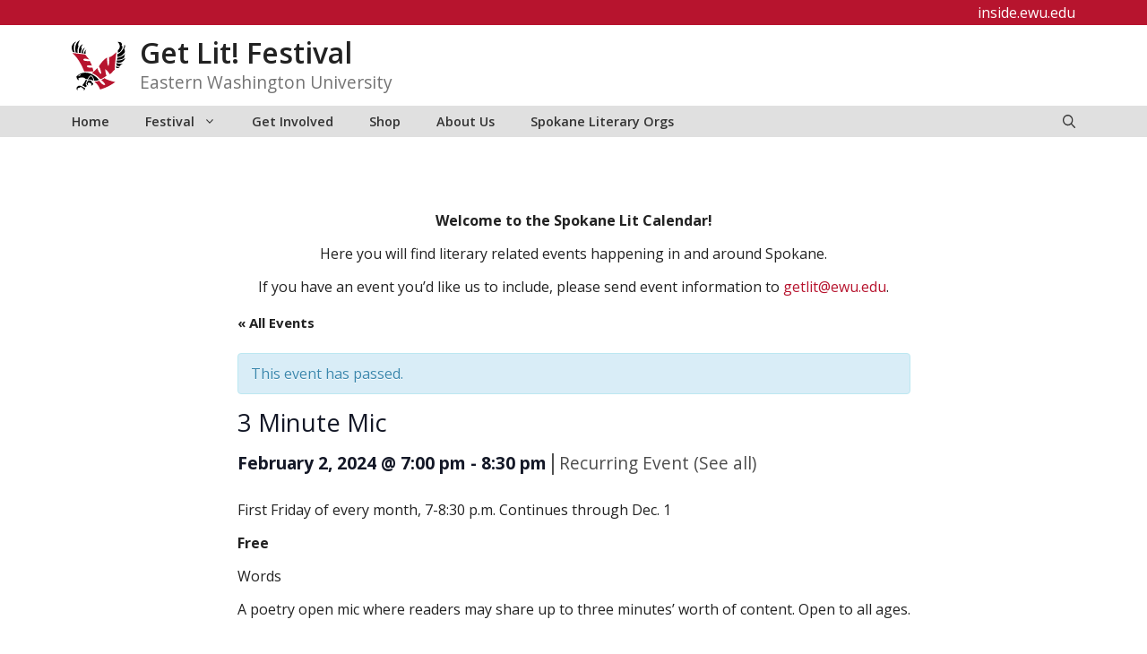

--- FILE ---
content_type: text/html; charset=UTF-8
request_url: https://inside.ewu.edu/getlit/event/3-minute-mic/2024-02-02/
body_size: 20205
content:
<!DOCTYPE html>
<html lang="en-US">
<head>
	<meta charset="UTF-8">
	<title>3 Minute Mic  &#8211; Get Lit! Festival</title>
<meta name='robots' content='max-image-preview:large' />
<meta name="viewport" content="width=device-width, initial-scale=1"><link href='https://fonts.gstatic.com' crossorigin rel='preconnect' />
<link href='https://fonts.googleapis.com' crossorigin rel='preconnect' />
<link rel="alternate" type="application/rss+xml" title="Get Lit! Festival &raquo; Feed" href="https://inside.ewu.edu/getlit/feed/" />
<link rel="alternate" type="application/rss+xml" title="Get Lit! Festival &raquo; Comments Feed" href="https://inside.ewu.edu/getlit/comments/feed/" />
<link rel="alternate" type="text/calendar" title="Get Lit! Festival &raquo; iCal Feed" href="https://inside.ewu.edu/getlit/events/?ical=1" />
<link rel="alternate" type="application/rss+xml" title="Get Lit! Festival &raquo; 3 Minute Mic  Comments Feed" href="https://inside.ewu.edu/getlit/event/3-minute-mic/2024-02-02/feed/" />
<script>
window._wpemojiSettings = {"baseUrl":"https:\/\/s.w.org\/images\/core\/emoji\/15.0.3\/72x72\/","ext":".png","svgUrl":"https:\/\/s.w.org\/images\/core\/emoji\/15.0.3\/svg\/","svgExt":".svg","source":{"concatemoji":"https:\/\/inside.ewu.edu\/getlit\/wp-includes\/js\/wp-emoji-release.min.js?ver=6.6.2"}};
/*! This file is auto-generated */
!function(i,n){var o,s,e;function c(e){try{var t={supportTests:e,timestamp:(new Date).valueOf()};sessionStorage.setItem(o,JSON.stringify(t))}catch(e){}}function p(e,t,n){e.clearRect(0,0,e.canvas.width,e.canvas.height),e.fillText(t,0,0);var t=new Uint32Array(e.getImageData(0,0,e.canvas.width,e.canvas.height).data),r=(e.clearRect(0,0,e.canvas.width,e.canvas.height),e.fillText(n,0,0),new Uint32Array(e.getImageData(0,0,e.canvas.width,e.canvas.height).data));return t.every(function(e,t){return e===r[t]})}function u(e,t,n){switch(t){case"flag":return n(e,"\ud83c\udff3\ufe0f\u200d\u26a7\ufe0f","\ud83c\udff3\ufe0f\u200b\u26a7\ufe0f")?!1:!n(e,"\ud83c\uddfa\ud83c\uddf3","\ud83c\uddfa\u200b\ud83c\uddf3")&&!n(e,"\ud83c\udff4\udb40\udc67\udb40\udc62\udb40\udc65\udb40\udc6e\udb40\udc67\udb40\udc7f","\ud83c\udff4\u200b\udb40\udc67\u200b\udb40\udc62\u200b\udb40\udc65\u200b\udb40\udc6e\u200b\udb40\udc67\u200b\udb40\udc7f");case"emoji":return!n(e,"\ud83d\udc26\u200d\u2b1b","\ud83d\udc26\u200b\u2b1b")}return!1}function f(e,t,n){var r="undefined"!=typeof WorkerGlobalScope&&self instanceof WorkerGlobalScope?new OffscreenCanvas(300,150):i.createElement("canvas"),a=r.getContext("2d",{willReadFrequently:!0}),o=(a.textBaseline="top",a.font="600 32px Arial",{});return e.forEach(function(e){o[e]=t(a,e,n)}),o}function t(e){var t=i.createElement("script");t.src=e,t.defer=!0,i.head.appendChild(t)}"undefined"!=typeof Promise&&(o="wpEmojiSettingsSupports",s=["flag","emoji"],n.supports={everything:!0,everythingExceptFlag:!0},e=new Promise(function(e){i.addEventListener("DOMContentLoaded",e,{once:!0})}),new Promise(function(t){var n=function(){try{var e=JSON.parse(sessionStorage.getItem(o));if("object"==typeof e&&"number"==typeof e.timestamp&&(new Date).valueOf()<e.timestamp+604800&&"object"==typeof e.supportTests)return e.supportTests}catch(e){}return null}();if(!n){if("undefined"!=typeof Worker&&"undefined"!=typeof OffscreenCanvas&&"undefined"!=typeof URL&&URL.createObjectURL&&"undefined"!=typeof Blob)try{var e="postMessage("+f.toString()+"("+[JSON.stringify(s),u.toString(),p.toString()].join(",")+"));",r=new Blob([e],{type:"text/javascript"}),a=new Worker(URL.createObjectURL(r),{name:"wpTestEmojiSupports"});return void(a.onmessage=function(e){c(n=e.data),a.terminate(),t(n)})}catch(e){}c(n=f(s,u,p))}t(n)}).then(function(e){for(var t in e)n.supports[t]=e[t],n.supports.everything=n.supports.everything&&n.supports[t],"flag"!==t&&(n.supports.everythingExceptFlag=n.supports.everythingExceptFlag&&n.supports[t]);n.supports.everythingExceptFlag=n.supports.everythingExceptFlag&&!n.supports.flag,n.DOMReady=!1,n.readyCallback=function(){n.DOMReady=!0}}).then(function(){return e}).then(function(){var e;n.supports.everything||(n.readyCallback(),(e=n.source||{}).concatemoji?t(e.concatemoji):e.wpemoji&&e.twemoji&&(t(e.twemoji),t(e.wpemoji)))}))}((window,document),window._wpemojiSettings);
</script>
<link rel='stylesheet' id='tribe-accessibility-css-css' href='https://in.ewu.edu/getlit/wp-content/plugins/event-tickets/common/src/resources/css/accessibility.min.css?ver=4.15.0.1' media='all' />
<link rel='stylesheet' id='tribe-events-full-calendar-style-css' href='https://in.ewu.edu/getlit/wp-content/plugins/the-events-calendar/src/resources/css/tribe-events-full.min.css?ver=5.15.0.1' media='all' />
<link rel='stylesheet' id='tribe-events-full-pro-calendar-style-css' href='https://in.ewu.edu/getlit/wp-content/plugins/events-calendar-pro/src/resources/css/tribe-events-pro-full.min.css?ver=5.14.0.1' media='all' />
<link rel='stylesheet' id='tribe-events-custom-jquery-styles-css' href='https://in.ewu.edu/getlit/wp-content/plugins/the-events-calendar/vendor/jquery/smoothness/jquery-ui-1.8.23.custom.css?ver=5.15.0.1' media='all' />
<link rel='stylesheet' id='tribe-events-bootstrap-datepicker-css-css' href='https://in.ewu.edu/getlit/wp-content/plugins/the-events-calendar/vendor/bootstrap-datepicker/css/bootstrap-datepicker.standalone.min.css?ver=5.15.0.1' media='all' />
<link rel='stylesheet' id='tribe-events-calendar-style-css' href='https://in.ewu.edu/getlit/wp-content/plugins/the-events-calendar/src/resources/css/tribe-events-theme.min.css?ver=5.15.0.1' media='all' />
<link rel='stylesheet' id='tribe-events-calendar-full-mobile-style-css' href='https://in.ewu.edu/getlit/wp-content/plugins/the-events-calendar/src/resources/css/tribe-events-full-mobile.min.css?ver=5.15.0.1' media='only screen and (max-width: 768px)' />
<link rel='stylesheet' id='tribe-events-calendar-mobile-style-css' href='https://in.ewu.edu/getlit/wp-content/plugins/the-events-calendar/src/resources/css/tribe-events-theme-mobile.min.css?ver=5.15.0.1' media='only screen and (max-width: 768px)' />
<link rel='stylesheet' id='tribe-select2-css-css' href='https://in.ewu.edu/getlit/wp-content/plugins/event-tickets/common/vendor/tribe-selectWoo/dist/css/selectWoo.min.css?ver=4.15.0.1' media='all' />
<link rel='stylesheet' id='tec-variables-skeleton-css' href='https://in.ewu.edu/getlit/wp-content/plugins/event-tickets/common/src/resources/css/variables-skeleton.min.css?ver=4.15.0.1' media='all' />
<link rel='stylesheet' id='tec-variables-full-css' href='https://in.ewu.edu/getlit/wp-content/plugins/event-tickets/common/src/resources/css/variables-full.min.css?ver=4.15.0.1' media='all' />
<link rel='stylesheet' id='tribe-dependency-style-css' href='https://in.ewu.edu/getlit/wp-content/plugins/event-tickets/common/src/resources/css/dependency.min.css?ver=4.15.0.1' media='all' />
<link rel='stylesheet' id='tribe-bumpdown-css-css' href='https://in.ewu.edu/getlit/wp-content/plugins/event-tickets/common/src/resources/css/bumpdown.min.css?ver=4.15.0.1' media='all' />
<link rel='stylesheet' id='tribe-buttonset-style-css' href='https://in.ewu.edu/getlit/wp-content/plugins/event-tickets/common/src/resources/css/buttonset.min.css?ver=4.15.0.1' media='all' />
<link rel='stylesheet' id='tribe-common-admin-css' href='https://in.ewu.edu/getlit/wp-content/plugins/event-tickets/common/src/resources/css/tribe-common-admin.min.css?ver=4.15.0.1' media='all' />
<link rel='stylesheet' id='dashicons-css' href='https://in.ewu.edu/getlit/wp-includes/css/dashicons.min.css?ver=6.6.2' media='all' />
<link rel='stylesheet' id='tribe-filterbar-styles-css' href='https://in.ewu.edu/getlit/wp-content/plugins/the-events-calendar-filterbar/src/resources/css/filter-view.min.css?ver=5.3.0' media='all' />
<link rel='stylesheet' id='tribe-filterbar-mobile-styles-css' href='https://in.ewu.edu/getlit/wp-content/plugins/the-events-calendar-filterbar/src/resources/css/filter-view-mobile.min.css?ver=5.3.0' media='only screen and (max-width: 768px)' />
<link rel='stylesheet' id='tribe-events-calendar-pro-style-css' href='https://in.ewu.edu/getlit/wp-content/plugins/events-calendar-pro/src/resources/css/tribe-events-pro-theme.min.css?ver=5.14.0.1' media='all' />
<style id='tribe-events-calendar-pro-style-inline-css'>
.tribe-events-list-widget .tribe-event-featured .tribe-event-image,
				.tribe-events-venue-widget .tribe-event-featured .tribe-event-image,
				.tribe-events-adv-list-widget .tribe-event-featured .tribe-event-image,
				.tribe-mini-calendar-list-wrapper .tribe-event-featured .tribe-event-image {
					display: none;
				}
</style>
<link rel='stylesheet' id='tribe-events-calendar-full-pro-mobile-style-css' href='https://in.ewu.edu/getlit/wp-content/plugins/events-calendar-pro/src/resources/css/tribe-events-pro-full-mobile.min.css?ver=5.14.0.1' media='only screen and (max-width: 768px)' />
<link rel='stylesheet' id='tribe-events-calendar-pro-mobile-style-css' href='https://in.ewu.edu/getlit/wp-content/plugins/events-calendar-pro/src/resources/css/tribe-events-pro-theme-mobile.min.css?ver=5.14.0.1' media='only screen and (max-width: 768px)' />
<link rel='stylesheet' id='tribe-events-pro-mini-calendar-block-styles-css' href='https://in.ewu.edu/getlit/wp-content/plugins/events-calendar-pro/src/resources/css/tribe-events-pro-mini-calendar-block.min.css?ver=5.14.0.1' media='all' />
<link rel='stylesheet' id='tribe-common-skeleton-style-css' href='https://in.ewu.edu/getlit/wp-content/plugins/event-tickets/common/src/resources/css/common-skeleton.min.css?ver=4.15.0.1' media='all' />
<link rel='stylesheet' id='tribe-common-full-style-css' href='https://in.ewu.edu/getlit/wp-content/plugins/event-tickets/common/src/resources/css/common-full.min.css?ver=4.15.0.1' media='all' />
<link rel='stylesheet' id='event-tickets-tickets-css-css' href='https://in.ewu.edu/getlit/wp-content/plugins/event-tickets/src/resources/css/tickets.min.css?ver=5.4.0.1' media='all' />
<link rel='stylesheet' id='event-tickets-tickets-rsvp-css-css' href='https://in.ewu.edu/getlit/wp-content/plugins/event-tickets/src/resources/css/rsvp-v1.min.css?ver=5.4.0.1' media='all' />
<link rel='stylesheet' id='event-tickets-plus-tickets-css-css' href='https://in.ewu.edu/getlit/wp-content/plugins/event-tickets-plus/src/resources/css/tickets.min.css?ver=5.5.0' media='all' />
<style id='wp-emoji-styles-inline-css'>

	img.wp-smiley, img.emoji {
		display: inline !important;
		border: none !important;
		box-shadow: none !important;
		height: 1em !important;
		width: 1em !important;
		margin: 0 0.07em !important;
		vertical-align: -0.1em !important;
		background: none !important;
		padding: 0 !important;
	}
</style>
<link rel='stylesheet' id='wp-block-library-css' href='https://in.ewu.edu/getlit/wp-includes/css/dist/block-library/style.min.css?ver=6.6.2' media='all' />
<style id='global-styles-inline-css'>
:root{--wp--preset--aspect-ratio--square: 1;--wp--preset--aspect-ratio--4-3: 4/3;--wp--preset--aspect-ratio--3-4: 3/4;--wp--preset--aspect-ratio--3-2: 3/2;--wp--preset--aspect-ratio--2-3: 2/3;--wp--preset--aspect-ratio--16-9: 16/9;--wp--preset--aspect-ratio--9-16: 9/16;--wp--preset--color--black: #000000;--wp--preset--color--cyan-bluish-gray: #abb8c3;--wp--preset--color--white: #ffffff;--wp--preset--color--pale-pink: #f78da7;--wp--preset--color--vivid-red: #cf2e2e;--wp--preset--color--luminous-vivid-orange: #ff6900;--wp--preset--color--luminous-vivid-amber: #fcb900;--wp--preset--color--light-green-cyan: #7bdcb5;--wp--preset--color--vivid-green-cyan: #00d084;--wp--preset--color--pale-cyan-blue: #8ed1fc;--wp--preset--color--vivid-cyan-blue: #0693e3;--wp--preset--color--vivid-purple: #9b51e0;--wp--preset--color--ewu-white: #FFFFFF;--wp--preset--color--ewu-light-gray: #F2F2F2;--wp--preset--color--ewu-medium-gray: #E0E0E0;--wp--preset--color--ewu-dark-gray: #333333;--wp--preset--color--ewu-red: #B7142E;--wp--preset--color--ewu-dark-red: #5E0014;--wp--preset--gradient--vivid-cyan-blue-to-vivid-purple: linear-gradient(135deg,rgba(6,147,227,1) 0%,rgb(155,81,224) 100%);--wp--preset--gradient--light-green-cyan-to-vivid-green-cyan: linear-gradient(135deg,rgb(122,220,180) 0%,rgb(0,208,130) 100%);--wp--preset--gradient--luminous-vivid-amber-to-luminous-vivid-orange: linear-gradient(135deg,rgba(252,185,0,1) 0%,rgba(255,105,0,1) 100%);--wp--preset--gradient--luminous-vivid-orange-to-vivid-red: linear-gradient(135deg,rgba(255,105,0,1) 0%,rgb(207,46,46) 100%);--wp--preset--gradient--very-light-gray-to-cyan-bluish-gray: linear-gradient(135deg,rgb(238,238,238) 0%,rgb(169,184,195) 100%);--wp--preset--gradient--cool-to-warm-spectrum: linear-gradient(135deg,rgb(74,234,220) 0%,rgb(151,120,209) 20%,rgb(207,42,186) 40%,rgb(238,44,130) 60%,rgb(251,105,98) 80%,rgb(254,248,76) 100%);--wp--preset--gradient--blush-light-purple: linear-gradient(135deg,rgb(255,206,236) 0%,rgb(152,150,240) 100%);--wp--preset--gradient--blush-bordeaux: linear-gradient(135deg,rgb(254,205,165) 0%,rgb(254,45,45) 50%,rgb(107,0,62) 100%);--wp--preset--gradient--luminous-dusk: linear-gradient(135deg,rgb(255,203,112) 0%,rgb(199,81,192) 50%,rgb(65,88,208) 100%);--wp--preset--gradient--pale-ocean: linear-gradient(135deg,rgb(255,245,203) 0%,rgb(182,227,212) 50%,rgb(51,167,181) 100%);--wp--preset--gradient--electric-grass: linear-gradient(135deg,rgb(202,248,128) 0%,rgb(113,206,126) 100%);--wp--preset--gradient--midnight: linear-gradient(135deg,rgb(2,3,129) 0%,rgb(40,116,252) 100%);--wp--preset--font-size--small: 13px;--wp--preset--font-size--medium: 20px;--wp--preset--font-size--large: 36px;--wp--preset--font-size--x-large: 42px;--wp--preset--spacing--20: 0.44rem;--wp--preset--spacing--30: 0.67rem;--wp--preset--spacing--40: 1rem;--wp--preset--spacing--50: 1.5rem;--wp--preset--spacing--60: 2.25rem;--wp--preset--spacing--70: 3.38rem;--wp--preset--spacing--80: 5.06rem;--wp--preset--shadow--natural: 6px 6px 9px rgba(0, 0, 0, 0.2);--wp--preset--shadow--deep: 12px 12px 50px rgba(0, 0, 0, 0.4);--wp--preset--shadow--sharp: 6px 6px 0px rgba(0, 0, 0, 0.2);--wp--preset--shadow--outlined: 6px 6px 0px -3px rgba(255, 255, 255, 1), 6px 6px rgba(0, 0, 0, 1);--wp--preset--shadow--crisp: 6px 6px 0px rgba(0, 0, 0, 1);}:where(body) { margin: 0; }.wp-site-blocks > .alignleft { float: left; margin-right: 2em; }.wp-site-blocks > .alignright { float: right; margin-left: 2em; }.wp-site-blocks > .aligncenter { justify-content: center; margin-left: auto; margin-right: auto; }:where(.is-layout-flex){gap: 0.5em;}:where(.is-layout-grid){gap: 0.5em;}.is-layout-flow > .alignleft{float: left;margin-inline-start: 0;margin-inline-end: 2em;}.is-layout-flow > .alignright{float: right;margin-inline-start: 2em;margin-inline-end: 0;}.is-layout-flow > .aligncenter{margin-left: auto !important;margin-right: auto !important;}.is-layout-constrained > .alignleft{float: left;margin-inline-start: 0;margin-inline-end: 2em;}.is-layout-constrained > .alignright{float: right;margin-inline-start: 2em;margin-inline-end: 0;}.is-layout-constrained > .aligncenter{margin-left: auto !important;margin-right: auto !important;}.is-layout-constrained > :where(:not(.alignleft):not(.alignright):not(.alignfull)){margin-left: auto !important;margin-right: auto !important;}body .is-layout-flex{display: flex;}.is-layout-flex{flex-wrap: wrap;align-items: center;}.is-layout-flex > :is(*, div){margin: 0;}body .is-layout-grid{display: grid;}.is-layout-grid > :is(*, div){margin: 0;}body{padding-top: 0px;padding-right: 0px;padding-bottom: 0px;padding-left: 0px;}a:where(:not(.wp-element-button)){text-decoration: underline;}:root :where(.wp-element-button, .wp-block-button__link){background-color: #32373c;border-width: 0;color: #fff;font-family: inherit;font-size: inherit;line-height: inherit;padding: calc(0.667em + 2px) calc(1.333em + 2px);text-decoration: none;}.has-black-color{color: var(--wp--preset--color--black) !important;}.has-cyan-bluish-gray-color{color: var(--wp--preset--color--cyan-bluish-gray) !important;}.has-white-color{color: var(--wp--preset--color--white) !important;}.has-pale-pink-color{color: var(--wp--preset--color--pale-pink) !important;}.has-vivid-red-color{color: var(--wp--preset--color--vivid-red) !important;}.has-luminous-vivid-orange-color{color: var(--wp--preset--color--luminous-vivid-orange) !important;}.has-luminous-vivid-amber-color{color: var(--wp--preset--color--luminous-vivid-amber) !important;}.has-light-green-cyan-color{color: var(--wp--preset--color--light-green-cyan) !important;}.has-vivid-green-cyan-color{color: var(--wp--preset--color--vivid-green-cyan) !important;}.has-pale-cyan-blue-color{color: var(--wp--preset--color--pale-cyan-blue) !important;}.has-vivid-cyan-blue-color{color: var(--wp--preset--color--vivid-cyan-blue) !important;}.has-vivid-purple-color{color: var(--wp--preset--color--vivid-purple) !important;}.has-ewu-white-color{color: var(--wp--preset--color--ewu-white) !important;}.has-ewu-light-gray-color{color: var(--wp--preset--color--ewu-light-gray) !important;}.has-ewu-medium-gray-color{color: var(--wp--preset--color--ewu-medium-gray) !important;}.has-ewu-dark-gray-color{color: var(--wp--preset--color--ewu-dark-gray) !important;}.has-ewu-red-color{color: var(--wp--preset--color--ewu-red) !important;}.has-ewu-dark-red-color{color: var(--wp--preset--color--ewu-dark-red) !important;}.has-black-background-color{background-color: var(--wp--preset--color--black) !important;}.has-cyan-bluish-gray-background-color{background-color: var(--wp--preset--color--cyan-bluish-gray) !important;}.has-white-background-color{background-color: var(--wp--preset--color--white) !important;}.has-pale-pink-background-color{background-color: var(--wp--preset--color--pale-pink) !important;}.has-vivid-red-background-color{background-color: var(--wp--preset--color--vivid-red) !important;}.has-luminous-vivid-orange-background-color{background-color: var(--wp--preset--color--luminous-vivid-orange) !important;}.has-luminous-vivid-amber-background-color{background-color: var(--wp--preset--color--luminous-vivid-amber) !important;}.has-light-green-cyan-background-color{background-color: var(--wp--preset--color--light-green-cyan) !important;}.has-vivid-green-cyan-background-color{background-color: var(--wp--preset--color--vivid-green-cyan) !important;}.has-pale-cyan-blue-background-color{background-color: var(--wp--preset--color--pale-cyan-blue) !important;}.has-vivid-cyan-blue-background-color{background-color: var(--wp--preset--color--vivid-cyan-blue) !important;}.has-vivid-purple-background-color{background-color: var(--wp--preset--color--vivid-purple) !important;}.has-ewu-white-background-color{background-color: var(--wp--preset--color--ewu-white) !important;}.has-ewu-light-gray-background-color{background-color: var(--wp--preset--color--ewu-light-gray) !important;}.has-ewu-medium-gray-background-color{background-color: var(--wp--preset--color--ewu-medium-gray) !important;}.has-ewu-dark-gray-background-color{background-color: var(--wp--preset--color--ewu-dark-gray) !important;}.has-ewu-red-background-color{background-color: var(--wp--preset--color--ewu-red) !important;}.has-ewu-dark-red-background-color{background-color: var(--wp--preset--color--ewu-dark-red) !important;}.has-black-border-color{border-color: var(--wp--preset--color--black) !important;}.has-cyan-bluish-gray-border-color{border-color: var(--wp--preset--color--cyan-bluish-gray) !important;}.has-white-border-color{border-color: var(--wp--preset--color--white) !important;}.has-pale-pink-border-color{border-color: var(--wp--preset--color--pale-pink) !important;}.has-vivid-red-border-color{border-color: var(--wp--preset--color--vivid-red) !important;}.has-luminous-vivid-orange-border-color{border-color: var(--wp--preset--color--luminous-vivid-orange) !important;}.has-luminous-vivid-amber-border-color{border-color: var(--wp--preset--color--luminous-vivid-amber) !important;}.has-light-green-cyan-border-color{border-color: var(--wp--preset--color--light-green-cyan) !important;}.has-vivid-green-cyan-border-color{border-color: var(--wp--preset--color--vivid-green-cyan) !important;}.has-pale-cyan-blue-border-color{border-color: var(--wp--preset--color--pale-cyan-blue) !important;}.has-vivid-cyan-blue-border-color{border-color: var(--wp--preset--color--vivid-cyan-blue) !important;}.has-vivid-purple-border-color{border-color: var(--wp--preset--color--vivid-purple) !important;}.has-ewu-white-border-color{border-color: var(--wp--preset--color--ewu-white) !important;}.has-ewu-light-gray-border-color{border-color: var(--wp--preset--color--ewu-light-gray) !important;}.has-ewu-medium-gray-border-color{border-color: var(--wp--preset--color--ewu-medium-gray) !important;}.has-ewu-dark-gray-border-color{border-color: var(--wp--preset--color--ewu-dark-gray) !important;}.has-ewu-red-border-color{border-color: var(--wp--preset--color--ewu-red) !important;}.has-ewu-dark-red-border-color{border-color: var(--wp--preset--color--ewu-dark-red) !important;}.has-vivid-cyan-blue-to-vivid-purple-gradient-background{background: var(--wp--preset--gradient--vivid-cyan-blue-to-vivid-purple) !important;}.has-light-green-cyan-to-vivid-green-cyan-gradient-background{background: var(--wp--preset--gradient--light-green-cyan-to-vivid-green-cyan) !important;}.has-luminous-vivid-amber-to-luminous-vivid-orange-gradient-background{background: var(--wp--preset--gradient--luminous-vivid-amber-to-luminous-vivid-orange) !important;}.has-luminous-vivid-orange-to-vivid-red-gradient-background{background: var(--wp--preset--gradient--luminous-vivid-orange-to-vivid-red) !important;}.has-very-light-gray-to-cyan-bluish-gray-gradient-background{background: var(--wp--preset--gradient--very-light-gray-to-cyan-bluish-gray) !important;}.has-cool-to-warm-spectrum-gradient-background{background: var(--wp--preset--gradient--cool-to-warm-spectrum) !important;}.has-blush-light-purple-gradient-background{background: var(--wp--preset--gradient--blush-light-purple) !important;}.has-blush-bordeaux-gradient-background{background: var(--wp--preset--gradient--blush-bordeaux) !important;}.has-luminous-dusk-gradient-background{background: var(--wp--preset--gradient--luminous-dusk) !important;}.has-pale-ocean-gradient-background{background: var(--wp--preset--gradient--pale-ocean) !important;}.has-electric-grass-gradient-background{background: var(--wp--preset--gradient--electric-grass) !important;}.has-midnight-gradient-background{background: var(--wp--preset--gradient--midnight) !important;}.has-small-font-size{font-size: var(--wp--preset--font-size--small) !important;}.has-medium-font-size{font-size: var(--wp--preset--font-size--medium) !important;}.has-large-font-size{font-size: var(--wp--preset--font-size--large) !important;}.has-x-large-font-size{font-size: var(--wp--preset--font-size--x-large) !important;}
:where(.wp-block-post-template.is-layout-flex){gap: 1.25em;}:where(.wp-block-post-template.is-layout-grid){gap: 1.25em;}
:where(.wp-block-columns.is-layout-flex){gap: 2em;}:where(.wp-block-columns.is-layout-grid){gap: 2em;}
:root :where(.wp-block-pullquote){font-size: 1.5em;line-height: 1.6;}
</style>
<link rel='stylesheet' id='generate-comments-css' href='https://in.ewu.edu/getlit/wp-content/themes/generatepress/assets/css/components/comments.min.css?ver=3.5.1' media='all' />
<link rel='stylesheet' id='generate-style-css' href='https://in.ewu.edu/getlit/wp-content/themes/generatepress/assets/css/main.min.css?ver=3.5.1' media='all' />
<style id='generate-style-inline-css'>
.no-featured-image-padding .featured-image {margin-left:-40px;margin-right:-40px;}.post-image-above-header .no-featured-image-padding .inside-article .featured-image {margin-top:-25px;}@media (max-width:768px){.no-featured-image-padding .featured-image {margin-left:-30px;margin-right:-30px;}.post-image-above-header .no-featured-image-padding .inside-article .featured-image {margin-top:-30px;}}
.is-right-sidebar{width:30%;}.is-left-sidebar{width:30%;}.site-content .content-area{width:70%;}@media (max-width: 1024px){.main-navigation .menu-toggle,.sidebar-nav-mobile:not(#sticky-placeholder){display:block;}.main-navigation ul,.gen-sidebar-nav,.main-navigation:not(.slideout-navigation):not(.toggled) .main-nav > ul,.has-inline-mobile-toggle #site-navigation .inside-navigation > *:not(.navigation-search):not(.main-nav){display:none;}.nav-align-right .inside-navigation,.nav-align-center .inside-navigation{justify-content:space-between;}}
.dynamic-author-image-rounded{border-radius:100%;}.dynamic-featured-image, .dynamic-author-image{vertical-align:middle;}.one-container.blog .dynamic-content-template:not(:last-child), .one-container.archive .dynamic-content-template:not(:last-child){padding-bottom:0px;}.dynamic-entry-excerpt > p:last-child{margin-bottom:0px;}
</style>
<link rel='stylesheet' id='generate-google-fonts-css' href='https://fonts.googleapis.com/css?family=Open+Sans%3A300%2C300italic%2Cregular%2Citalic%2C600%2C600italic%2C700%2C700italic%2C800italic&#038;display=auto&#038;ver=3.5.1' media='all' />
<link rel='stylesheet' id='simple-social-icons-font-css' href='https://in.ewu.edu/getlit/wp-content/plugins/simple-social-icons/css/style.css?ver=3.0.2' media='all' />
<link rel='stylesheet' id='tablepress-default-css' href='https://in.ewu.edu/getlit/wp-content/plugins/tablepress/css/build/default.css?ver=2.3.2' media='all' />
<link rel='stylesheet' id='tablepress-responsive-tables-css' href='https://in.ewu.edu/getlit/wp-content/plugins/tablepress-responsive-tables/css/tablepress-responsive.min.css?ver=1.8' media='all' />
<link rel='stylesheet' id='event-tickets-rsvp-css' href='https://in.ewu.edu/getlit/wp-content/plugins/event-tickets/src/resources/css/rsvp.min.css?ver=5.4.0.1' media='all' />
<link rel='stylesheet' id='event-tickets-tpp-css-css' href='https://in.ewu.edu/getlit/wp-content/plugins/event-tickets/src/resources/css/tpp.min.css?ver=5.4.0.1' media='all' />
<link rel='stylesheet' id='generatepress-dynamic-css' href='https://in.ewu.edu/getlit/wp-content/uploads/sites/20/generatepress/style_blog-20.min.css?ver=1732128187' media='all' />
<link rel='stylesheet' id='generate-child-css' href='https://in.ewu.edu/getlit/wp-content/themes/GenerateEWU/style.css?ver=1769135549' media='all' />
<style id='generateblocks-inline-css'>
.gb-container.gb-tabs__item:not(.gb-tabs__item-open){display:none;}.gb-container-8ea0a712{background-color:var(--contrast);}.gb-container-8ea0a712 > .gb-inside-container{padding:60px 30px;max-width:1200px;margin-left:auto;margin-right:auto;z-index:1;position:relative;}.gb-grid-wrapper > .gb-grid-column-8ea0a712 > .gb-container{display:flex;flex-direction:column;height:100%;}.gb-container-42d4bc26 > .gb-inside-container{max-width:1200px;margin-left:auto;margin-right:auto;}.gb-grid-wrapper > .gb-grid-column-42d4bc26 > .gb-container{display:flex;flex-direction:column;height:100%;}.gb-container-485ebeed > .gb-inside-container{padding-right:50px;}.gb-grid-wrapper > .gb-grid-column-485ebeed{width:25%;}.gb-grid-wrapper > .gb-grid-column-485ebeed > .gb-container{display:flex;flex-direction:column;height:100%;}.gb-container-6257371f > .gb-inside-container{padding-right:50px;}.gb-grid-wrapper > .gb-grid-column-6257371f{width:25%;flex-grow:0;flex-shrink:1;}.gb-grid-wrapper > .gb-grid-column-6257371f > .gb-container{display:flex;flex-direction:column;height:100%;}.gb-container-f5077a44 > .gb-inside-container{padding-right:50px;}.gb-grid-wrapper > .gb-grid-column-f5077a44{width:25%;}.gb-grid-wrapper > .gb-grid-column-f5077a44 > .gb-container{display:flex;flex-direction:column;height:100%;}.gb-grid-wrapper > .gb-grid-column-31c75805{width:25%;}.gb-grid-wrapper > .gb-grid-column-31c75805 > .gb-container{display:flex;flex-direction:column;height:100%;}.gb-container-2679d5d3{text-align:left;}.gb-container-2679d5d3 > .gb-inside-container{padding-top:5px;max-width:800px;margin-left:auto;margin-right:auto;}.gb-grid-wrapper > .gb-grid-column-2679d5d3 > .gb-container{display:flex;flex-direction:column;height:100%;}.gb-grid-wrapper > .gb-grid-column-79cf4d35{width:14%;}.gb-grid-wrapper > .gb-grid-column-79cf4d35 > .gb-container{display:flex;flex-direction:column;height:100%;}.gb-grid-wrapper > .gb-grid-column-b68ca0d2{width:14%;}.gb-grid-wrapper > .gb-grid-column-b68ca0d2 > .gb-container{display:flex;flex-direction:column;height:100%;}.gb-grid-wrapper > .gb-grid-column-700956f1{width:14%;}.gb-grid-wrapper > .gb-grid-column-700956f1 > .gb-container{display:flex;flex-direction:column;height:100%;}.gb-grid-wrapper > .gb-grid-column-c1d6e03f{width:14%;}.gb-grid-wrapper > .gb-grid-column-c1d6e03f > .gb-container{display:flex;flex-direction:column;height:100%;}.gb-grid-wrapper > .gb-grid-column-6b78c9df{width:14%;flex-grow:0;flex-shrink:1;}.gb-grid-wrapper > .gb-grid-column-6b78c9df > .gb-container{display:flex;flex-direction:column;height:100%;}.gb-container-30166353{margin-top:45px;border-top:1px solid #ffffff;}.gb-container-30166353 > .gb-inside-container{padding:15px 0 30px;max-width:1200px;margin-left:auto;margin-right:auto;}.gb-grid-wrapper > .gb-grid-column-30166353 > .gb-container{display:flex;flex-direction:column;height:100%;}.gb-container-bd73b5c4 > .gb-inside-container{padding:0;}.gb-grid-wrapper > .gb-grid-column-bd73b5c4{width:50%;}.gb-grid-wrapper > .gb-grid-column-bd73b5c4 > .gb-container{display:flex;flex-direction:column;height:100%;}.gb-container-571e035c > .gb-inside-container{padding:0;}.gb-grid-wrapper > .gb-grid-column-571e035c{width:50%;}.gb-grid-wrapper > .gb-grid-column-571e035c > .gb-container{display:flex;flex-direction:column;height:100%;}.gb-container-03e0e2c7{background-color:var(--ewu-red);}.gb-container-03e0e2c7 > .gb-inside-container{padding-right:20px;padding-left:20px;max-width:1200px;margin-left:auto;margin-right:auto;}.gb-grid-wrapper > .gb-grid-column-03e0e2c7 > .gb-container{display:flex;flex-direction:column;height:100%;}.gb-container-a2c43a56{text-align:right;}.gb-container-a2c43a56 > .gb-inside-container{padding-right:20px;padding-left:20px;}.gb-grid-wrapper > .gb-grid-column-a2c43a56{width:100%;}.gb-grid-wrapper > .gb-grid-column-a2c43a56 > .gb-container{justify-content:flex-end;display:flex;flex-direction:column;height:100%;}.gb-grid-wrapper-fcb555b8{display:flex;flex-wrap:wrap;}.gb-grid-wrapper-fcb555b8 > .gb-grid-column{box-sizing:border-box;}.gb-grid-wrapper-6d7ecc26{display:flex;flex-wrap:wrap;}.gb-grid-wrapper-6d7ecc26 > .gb-grid-column{box-sizing:border-box;}.gb-grid-wrapper-150dce3f{display:flex;flex-wrap:wrap;margin-left:-30px;}.gb-grid-wrapper-150dce3f > .gb-grid-column{box-sizing:border-box;padding-left:30px;}.gb-grid-wrapper-e334f2f1{display:flex;flex-wrap:wrap;}.gb-grid-wrapper-e334f2f1 > .gb-grid-column{box-sizing:border-box;}p.gb-headline-616e7b74{font-size:18px;font-weight:600;text-transform:uppercase;margin-bottom:5px;}p.gb-headline-616e7b74 a{color:var(--ewu-white);}p.gb-headline-e9425f7a{font-size:14px;margin-right:0px;margin-bottom:1.5px;display:flex;align-items:center;}p.gb-headline-e9425f7a a{color:var(--ewu-white);}p.gb-headline-e9425f7a .gb-icon{line-height:0;padding-right:.5em;display:inline-flex;}p.gb-headline-e9425f7a .gb-icon svg{width:1em;height:1em;fill:currentColor;}p.gb-headline-0909ff8b{font-size:14px;margin-right:0px;margin-bottom:1.5px;display:flex;align-items:center;}p.gb-headline-0909ff8b a{color:var(--ewu-white);}p.gb-headline-0909ff8b .gb-icon{line-height:0;padding-right:.5em;display:inline-flex;}p.gb-headline-0909ff8b .gb-icon svg{width:1em;height:1em;fill:currentColor;}p.gb-headline-c20b0e31{font-size:14px;margin-right:0px;margin-bottom:1.5px;display:flex;align-items:center;}p.gb-headline-c20b0e31 a{color:var(--ewu-white);}p.gb-headline-c20b0e31 .gb-icon{line-height:0;padding-right:.5em;display:inline-flex;}p.gb-headline-c20b0e31 .gb-icon svg{width:1em;height:1em;fill:currentColor;}p.gb-headline-c5de852c{font-size:14px;margin-bottom:0px;display:flex;align-items:center;}p.gb-headline-c5de852c a{color:var(--ewu-white);}p.gb-headline-c5de852c .gb-icon{line-height:0;padding-right:0.5em;display:inline-flex;}p.gb-headline-c5de852c .gb-icon svg{width:1em;height:1em;fill:currentColor;}p.gb-headline-fc23a3ce{font-size:14px;margin-bottom:0px;display:flex;align-items:center;}p.gb-headline-fc23a3ce a{color:var(--ewu-white);}p.gb-headline-fc23a3ce .gb-icon{line-height:0;padding-right:0.5em;display:inline-flex;}p.gb-headline-fc23a3ce .gb-icon svg{width:1em;height:1em;fill:currentColor;}p.gb-headline-362e50c5{font-size:18px;font-weight:600;text-transform:uppercase;margin-top:21px;margin-bottom:5px;}p.gb-headline-362e50c5 a{color:var(--ewu-white);}p.gb-headline-4a5466c8{font-size:14px;margin-bottom:0px;display:flex;align-items:center;}p.gb-headline-4a5466c8 a{color:var(--ewu-white);}p.gb-headline-4a5466c8 .gb-icon{line-height:0;padding-right:0.5em;display:inline-flex;}p.gb-headline-4a5466c8 .gb-icon svg{width:1em;height:1em;fill:currentColor;}p.gb-headline-977b20b8{font-size:14px;margin-bottom:0px;display:flex;align-items:center;}p.gb-headline-977b20b8 a{color:var(--ewu-white);}p.gb-headline-977b20b8 .gb-icon{line-height:0;padding-right:0.5em;display:inline-flex;}p.gb-headline-977b20b8 .gb-icon svg{width:1em;height:1em;fill:currentColor;}p.gb-headline-d29ee1c0{font-size:14px;margin-bottom:0px;display:flex;align-items:center;}p.gb-headline-d29ee1c0 a{color:var(--ewu-white);}p.gb-headline-d29ee1c0 .gb-icon{line-height:0;padding-right:0.5em;display:inline-flex;}p.gb-headline-d29ee1c0 .gb-icon svg{width:1em;height:1em;fill:currentColor;}p.gb-headline-c35e8e52{font-size:18px;font-weight:600;text-transform:uppercase;margin-bottom:5px;}p.gb-headline-c35e8e52 a{color:var(--ewu-white);}p.gb-headline-1eabd21e{font-size:14px;margin-bottom:0px;display:flex;align-items:center;}p.gb-headline-1eabd21e a{color:var(--ewu-white);}p.gb-headline-1eabd21e .gb-icon{line-height:0;padding-right:0.5em;display:inline-flex;}p.gb-headline-1eabd21e .gb-icon svg{width:1em;height:1em;fill:currentColor;}p.gb-headline-771fc059{font-size:14px;margin-bottom:0px;display:flex;align-items:center;}p.gb-headline-771fc059 a{color:var(--ewu-white);}p.gb-headline-771fc059 .gb-icon{line-height:0;padding-right:0.5em;display:inline-flex;}p.gb-headline-771fc059 .gb-icon svg{width:1em;height:1em;fill:currentColor;}p.gb-headline-15d3a7e9{font-size:14px;margin-bottom:0px;display:flex;align-items:center;}p.gb-headline-15d3a7e9 a{color:var(--ewu-white);}p.gb-headline-15d3a7e9 .gb-icon{line-height:0;padding-right:0.5em;display:inline-flex;}p.gb-headline-15d3a7e9 .gb-icon svg{width:1em;height:1em;fill:currentColor;}p.gb-headline-a4079619{font-size:18px;font-weight:600;text-transform:uppercase;margin-top:15px;margin-bottom:5px;}p.gb-headline-a4079619 a{color:var(--ewu-white);}p.gb-headline-50c57996{font-size:14px;margin-bottom:0px;display:flex;align-items:center;}p.gb-headline-50c57996 a{color:var(--ewu-white);}p.gb-headline-50c57996 .gb-icon{line-height:0;padding-right:0.5em;display:inline-flex;}p.gb-headline-50c57996 .gb-icon svg{width:1em;height:1em;fill:currentColor;}p.gb-headline-c90b1759{font-size:14px;margin-bottom:0px;display:flex;align-items:center;}p.gb-headline-c90b1759 a{color:var(--ewu-white);}p.gb-headline-c90b1759 .gb-icon{line-height:0;padding-right:0.5em;display:inline-flex;}p.gb-headline-c90b1759 .gb-icon svg{width:1em;height:1em;fill:currentColor;}p.gb-headline-73f999e6{font-size:14px;display:flex;align-items:center;}p.gb-headline-73f999e6 a{color:var(--ewu-white);}p.gb-headline-73f999e6 .gb-icon{line-height:0;padding-right:0.5em;display:inline-flex;}p.gb-headline-73f999e6 .gb-icon svg{width:1em;height:1em;fill:currentColor;}p.gb-headline-4cc934f1{font-size:18px;font-weight:600;text-transform:uppercase;margin-bottom:5px;}p.gb-headline-dabd9e56{font-size:14px;margin-bottom:0px;display:flex;align-items:center;}p.gb-headline-dabd9e56 a{color:var(--ewu-white);}p.gb-headline-dabd9e56 .gb-icon{line-height:0;padding-right:0.5em;display:inline-flex;}p.gb-headline-dabd9e56 .gb-icon svg{width:1em;height:1em;fill:currentColor;}p.gb-headline-a4ee5995{font-size:14px;margin-bottom:0px;display:flex;align-items:center;}p.gb-headline-a4ee5995 a{color:var(--ewu-white);}p.gb-headline-a4ee5995 .gb-icon{line-height:0;padding-right:0.5em;display:inline-flex;}p.gb-headline-a4ee5995 .gb-icon svg{width:1em;height:1em;fill:currentColor;}p.gb-headline-9b3191b4{font-size:14px;margin-bottom:0px;display:flex;align-items:center;}p.gb-headline-9b3191b4 a{color:var(--ewu-white);}p.gb-headline-9b3191b4 .gb-icon{line-height:0;padding-right:0.5em;display:inline-flex;}p.gb-headline-9b3191b4 .gb-icon svg{width:1em;height:1em;fill:currentColor;}p.gb-headline-4e8498a3{font-size:18px;font-weight:600;text-transform:uppercase;margin-top:15px;margin-bottom:5px;}p.gb-headline-4e8498a3 a{color:var(--ewu-white);}p.gb-headline-5682fde6{font-size:14px;margin-bottom:0px;display:flex;align-items:center;}p.gb-headline-5682fde6 a{color:var(--ewu-white);}p.gb-headline-5682fde6 .gb-icon{line-height:0;padding-right:0.5em;display:inline-flex;}p.gb-headline-5682fde6 .gb-icon svg{width:1em;height:1em;fill:currentColor;}p.gb-headline-f4f4a52e{font-size:14px;margin-bottom:0px;display:flex;align-items:center;}p.gb-headline-f4f4a52e a{color:var(--ewu-white);}p.gb-headline-f4f4a52e .gb-icon{line-height:0;padding-right:0.5em;display:inline-flex;}p.gb-headline-f4f4a52e .gb-icon svg{width:1em;height:1em;fill:currentColor;}p.gb-headline-95b198ec{font-size:14px;margin-bottom:0px;display:flex;align-items:center;}p.gb-headline-95b198ec a{color:var(--ewu-white);}p.gb-headline-95b198ec .gb-icon{line-height:0;padding-right:0.5em;display:inline-flex;}p.gb-headline-95b198ec .gb-icon svg{width:1em;height:1em;fill:currentColor;}p.gb-headline-566956d8{font-size:18px;font-weight:600;text-transform:uppercase;margin-top:15px;margin-bottom:5px;}p.gb-headline-566956d8 a{color:var(--ewu-white);}p.gb-headline-3f1d4118{font-size:14px;margin-bottom:0px;display:flex;align-items:center;}p.gb-headline-3f1d4118 a{color:var(--ewu-white);}p.gb-headline-3f1d4118 .gb-icon{line-height:0;padding-right:0.5em;display:inline-flex;}p.gb-headline-3f1d4118 .gb-icon svg{width:1em;height:1em;fill:currentColor;}p.gb-headline-214e07c6{font-size:18px;font-weight:600;text-transform:uppercase;margin-bottom:5px;}p.gb-headline-214e07c6 a{color:var(--ewu-white);}p.gb-headline-7d2d9ce8{font-size:18px;font-weight:600;text-transform:uppercase;margin-top:15px;margin-bottom:5px;color:var(--base);}p.gb-headline-bdf11df5{font-size:14px;margin-bottom:0px;display:flex;align-items:center;}p.gb-headline-bdf11df5 a{color:var(--ewu-white);}p.gb-headline-bdf11df5 .gb-icon{line-height:0;padding-right:0.5em;display:inline-flex;}p.gb-headline-bdf11df5 .gb-icon svg{width:1em;height:1em;fill:currentColor;}p.gb-headline-2f28056e{font-size:14px;margin-bottom:15px;display:flex;align-items:center;}p.gb-headline-2f28056e a{color:var(--ewu-white);}p.gb-headline-2f28056e .gb-icon{line-height:0;padding-right:0.5em;display:inline-flex;}p.gb-headline-2f28056e .gb-icon svg{width:1em;height:1em;fill:currentColor;}p.gb-headline-a8a1fab4{font-size:15px;color:#ffffff;}p.gb-headline-a8a1fab4 a{color:var(--ewu-medium-gray);}.gb-button-wrapper{display:flex;flex-wrap:wrap;align-items:flex-start;justify-content:flex-start;clear:both;}.gb-button-wrapper-5d2efd4d{justify-content:flex-end;}.gb-accordion__item:not(.gb-accordion__item-open) > .gb-button .gb-accordion__icon-open{display:none;}.gb-accordion__item.gb-accordion__item-open > .gb-button .gb-accordion__icon{display:none;}.gb-button-wrapper a.gb-button-1d0279eb{display:inline-flex;align-items:center;justify-content:center;font-size:15px;text-align:center;color:var(--ewu-medium-gray);text-decoration:none;}.gb-button-wrapper a.gb-button-1d0279eb:hover, .gb-button-wrapper a.gb-button-1d0279eb:active, .gb-button-wrapper a.gb-button-1d0279eb:focus{color:var(--ewu-white);}@media (min-width: 1025px) {.gb-grid-wrapper > div.gb-grid-column-a2c43a56{padding-bottom:0;}}@media (max-width: 1024px) {.gb-grid-wrapper > .gb-grid-column-485ebeed{width:50%;}.gb-container-6257371f > .gb-inside-container{padding:0;}.gb-grid-wrapper > .gb-grid-column-6257371f{width:50%;}.gb-grid-wrapper > .gb-grid-column-f5077a44{width:50%;}.gb-grid-wrapper > .gb-grid-column-31c75805{width:50%;}.gb-grid-wrapper > .gb-grid-column-79cf4d35{width:10%;}.gb-grid-wrapper > .gb-grid-column-b68ca0d2{width:10%;}.gb-grid-wrapper > .gb-grid-column-700956f1{width:10%;}.gb-grid-wrapper > .gb-grid-column-c1d6e03f{width:10%;}.gb-grid-wrapper > .gb-grid-column-6b78c9df{width:10%;}p.gb-headline-73f999e6{margin:0;}p.gb-headline-4cc934f1{margin-top:15px;}p.gb-headline-214e07c6{margin-top:-42px;}}@media (max-width: 1024px) and (min-width: 768px) {.gb-grid-wrapper > div.gb-grid-column-6257371f{padding-bottom:0;}.gb-grid-wrapper > div.gb-grid-column-31c75805{padding-bottom:0;}}@media (max-width: 767px) {.gb-grid-wrapper > .gb-grid-column-485ebeed{width:100%;}.gb-grid-wrapper > .gb-grid-column-6257371f{width:100%;}.gb-grid-wrapper > .gb-grid-column-f5077a44{width:100%;}.gb-grid-wrapper > .gb-grid-column-31c75805{width:100%;}.gb-container-79cf4d35 > .gb-inside-container{padding:0;}.gb-grid-wrapper > .gb-grid-column-79cf4d35{width:12%;}.gb-grid-wrapper > .gb-grid-column-b68ca0d2{width:12%;}.gb-grid-wrapper > .gb-grid-column-700956f1{width:12%;}.gb-grid-wrapper > .gb-grid-column-c1d6e03f{width:12%;}.gb-grid-wrapper > .gb-grid-column-6b78c9df{width:12%;}.gb-grid-wrapper > .gb-grid-column-bd73b5c4{width:100%;}.gb-grid-wrapper > .gb-grid-column-571e035c{width:100%;}.gb-grid-wrapper > .gb-grid-column-a2c43a56{width:100%;}p.gb-headline-616e7b74{font-size:24px;}p.gb-headline-362e50c5{font-size:24px;}p.gb-headline-c35e8e52{font-size:24px;margin-top:15px;}p.gb-headline-a4079619{font-size:24px;margin-top:15px;}p.gb-headline-50c57996{font-size:20px;}p.gb-headline-4cc934f1{font-size:24px;margin-top:15px;}p.gb-headline-4e8498a3{font-size:24px;}p.gb-headline-566956d8{font-size:24px;}p.gb-headline-214e07c6{font-size:24px;margin-top:15px;}p.gb-headline-7d2d9ce8{font-size:24px;}p.gb-headline-a8a1fab4{margin-bottom:5px;}.gb-button-wrapper-5d2efd4d{justify-content:flex-start;}.gb-button-wrapper a.gb-button-1d0279eb{font-size:17px;}}.gb-container .wp-block-image img{vertical-align:middle;}.gb-grid-wrapper .wp-block-image{margin-bottom:0;}.gb-highlight{background:none;}.gb-container-link{position:absolute;top:0;right:0;bottom:0;left:0;z-index:99;}
</style>
<style id='kadence-blocks-global-variables-inline-css'>
:root {--global-kb-font-size-sm:clamp(0.8rem, 0.73rem + 0.217vw, 0.9rem);--global-kb-font-size-md:clamp(1.1rem, 0.995rem + 0.326vw, 1.25rem);--global-kb-font-size-lg:clamp(1.75rem, 1.576rem + 0.543vw, 2rem);--global-kb-font-size-xl:clamp(2.25rem, 1.728rem + 1.63vw, 3rem);--global-kb-font-size-xxl:clamp(2.5rem, 1.456rem + 3.26vw, 4rem);--global-kb-font-size-xxxl:clamp(2.75rem, 0.489rem + 7.065vw, 6rem);}:root {--global-palette1: #3182CE;--global-palette2: #2B6CB0;--global-palette3: #1A202C;--global-palette4: #2D3748;--global-palette5: #4A5568;--global-palette6: #718096;--global-palette7: #EDF2F7;--global-palette8: #F7FAFC;--global-palette9: #ffffff;}
</style>
<link rel='stylesheet' id='generate-navigation-branding-css' href='https://in.ewu.edu/getlit/wp-content/plugins/gp-premium/menu-plus/functions/css/navigation-branding-flex.min.css?ver=2.5.0' media='all' />
<style id='generate-navigation-branding-inline-css'>
.main-navigation.has-branding .inside-navigation.grid-container, .main-navigation.has-branding.grid-container .inside-navigation:not(.grid-container){padding:0px 40px 0px 40px;}.main-navigation.has-branding:not(.grid-container) .inside-navigation:not(.grid-container) .navigation-branding{margin-left:10px;}.main-navigation .sticky-navigation-logo, .main-navigation.navigation-stick .site-logo:not(.mobile-header-logo){display:none;}.main-navigation.navigation-stick .sticky-navigation-logo{display:block;}.navigation-branding img, .site-logo.mobile-header-logo img{height:35px;width:auto;}.navigation-branding .main-title{line-height:35px;}@media (max-width: 1024px){.main-navigation.has-branding.nav-align-center .menu-bar-items, .main-navigation.has-sticky-branding.navigation-stick.nav-align-center .menu-bar-items{margin-left:auto;}.navigation-branding{margin-right:auto;margin-left:10px;}.navigation-branding .main-title, .mobile-header-navigation .site-logo{margin-left:10px;}.main-navigation.has-branding .inside-navigation.grid-container{padding:0px;}}
</style>
<script src="https://in.ewu.edu/getlit/wp-includes/js/jquery/jquery.min.js?ver=3.7.1" id="jquery-core-js"></script>
<script src="https://in.ewu.edu/getlit/wp-includes/js/jquery/jquery-migrate.min.js?ver=3.4.1" id="jquery-migrate-js"></script>
<script src="https://in.ewu.edu/getlit/wp-content/plugins/the-events-calendar/vendor/php-date-formatter/js/php-date-formatter.min.js?ver=5.15.0.1" id="tribe-events-php-date-formatter-js"></script>
<script src="https://in.ewu.edu/getlit/wp-content/plugins/event-tickets/common/vendor/momentjs/moment.min.js?ver=4.15.0.1" id="tribe-moment-js"></script>
<script src="https://in.ewu.edu/getlit/wp-content/plugins/event-tickets/common/vendor/momentjs/locale.min.js?ver=4.15.0.1" id="tribe-moment-locales-js"></script>
<script id="tribe-events-dynamic-js-extra">
var tribe_dynamic_help_text = {"date_with_year":"F j, Y","date_no_year":"D, F j","datepicker_format":"Y-m-d","datepicker_format_index":"0","days":["Sunday","Monday","Tuesday","Wednesday","Thursday","Friday","Saturday"],"daysShort":["Sun","Mon","Tue","Wed","Thu","Fri","Sat"],"months":["January","February","March","April","May","June","July","August","September","October","November","December"],"monthsShort":["Jan","Feb","Mar","Apr","May","Jun","Jul","Aug","Sep","Oct","Nov","Dec"],"msgs":"[\"This event is from %%starttime%% to %%endtime%% on %%startdatewithyear%%.\",\"This event is at %%starttime%% on %%startdatewithyear%%.\",\"This event is all day on %%startdatewithyear%%.\",\"This event starts at %%starttime%% on %%startdatenoyear%% and ends at %%endtime%% on %%enddatewithyear%%\",\"This event starts at %%starttime%% on %%startdatenoyear%% and ends on %%enddatewithyear%%\",\"This event is all day starting on %%startdatenoyear%% and ending on %%enddatewithyear%%.\"]"};
</script>
<script id="tribe-events-dynamic-js-extra">
var tribe_dynamic_help_text = {"date_with_year":"F j, Y","date_no_year":"D, F j","datepicker_format":"Y-m-d","datepicker_format_index":"0","days":["Sunday","Monday","Tuesday","Wednesday","Thursday","Friday","Saturday"],"daysShort":["Sun","Mon","Tue","Wed","Thu","Fri","Sat"],"months":["January","February","March","April","May","June","July","August","September","October","November","December"],"monthsShort":["Jan","Feb","Mar","Apr","May","Jun","Jul","Aug","Sep","Oct","Nov","Dec"],"msgs":"[\"This event is from %%starttime%% to %%endtime%% on %%startdatewithyear%%.\",\"This event is at %%starttime%% on %%startdatewithyear%%.\",\"This event is all day on %%startdatewithyear%%.\",\"This event starts at %%starttime%% on %%startdatenoyear%% and ends at %%endtime%% on %%enddatewithyear%%\",\"This event starts at %%starttime%% on %%startdatenoyear%% and ends on %%enddatewithyear%%\",\"This event is all day starting on %%startdatenoyear%% and ending on %%enddatewithyear%%.\"]"};
var tribe_dynamic_help_text = {"date_with_year":"F j, Y","date_no_year":"D, F j","datepicker_format":"Y-m-d","datepicker_format_index":"0","days":["Sunday","Monday","Tuesday","Wednesday","Thursday","Friday","Saturday"],"daysShort":["Sun","Mon","Tue","Wed","Thu","Fri","Sat"],"months":["January","February","March","April","May","June","July","August","September","October","November","December"],"monthsShort":["Jan","Feb","Mar","Apr","May","Jun","Jul","Aug","Sep","Oct","Nov","Dec"],"msgs":"[\"This event is from %%starttime%% to %%endtime%% on %%startdatewithyear%%.\",\"This event is at %%starttime%% on %%startdatewithyear%%.\",\"This event is all day on %%startdatewithyear%%.\",\"This event starts at %%starttime%% on %%startdatenoyear%% and ends at %%endtime%% on %%enddatewithyear%%\",\"This event starts at %%starttime%% on %%startdatenoyear%% and ends on %%enddatewithyear%%\",\"This event is all day starting on %%startdatenoyear%% and ending on %%enddatewithyear%%.\"]"};
</script>
<script src="https://in.ewu.edu/getlit/wp-content/plugins/the-events-calendar/src/resources/js/events-dynamic.min.js?ver=5.15.0.1" id="tribe-events-dynamic-js"></script>
<script src="https://in.ewu.edu/getlit/wp-content/plugins/the-events-calendar/vendor/bootstrap-datepicker/js/bootstrap-datepicker.min.js?ver=5.15.0.1" id="tribe-events-bootstrap-datepicker-js"></script>
<script src="https://in.ewu.edu/getlit/wp-content/plugins/the-events-calendar/vendor/jquery-resize/jquery.ba-resize.min.js?ver=5.15.0.1" id="tribe-events-jquery-resize-js"></script>
<script src="https://in.ewu.edu/getlit/wp-content/plugins/the-events-calendar/vendor/jquery-placeholder/jquery.placeholder.min.js?ver=5.15.0.1" id="jquery-placeholder-js"></script>
<script id="tribe-events-calendar-script-js-extra">
var tribe_js_config = {"permalink_settings":"\/%postname%\/","events_post_type":"tribe_events","events_base":"https:\/\/inside.ewu.edu\/getlit\/events\/","update_urls":{"shortcode":{"list":true,"month":true,"day":true}},"debug":""};
</script>
<script src="https://in.ewu.edu/getlit/wp-content/plugins/the-events-calendar/src/resources/js/tribe-events.min.js?ver=5.15.0.1" id="tribe-events-calendar-script-js"></script>
<script src="https://in.ewu.edu/getlit/wp-content/plugins/the-events-calendar/src/resources/js/tribe-events-bar.min.js?ver=5.15.0.1" id="tribe-events-bar-js"></script>
<script id="tribe-events-pro-js-extra">
var TribeEventsPro = {"geocenter":{"max_lat":0,"max_lng":0,"min_lat":0,"min_lng":0},"map_tooltip_event":"Event: ","map_tooltip_address":"Address: "};
</script>
<script src="https://in.ewu.edu/getlit/wp-content/plugins/events-calendar-pro/src/resources/js/tribe-events-pro.min.js?ver=5.14.0.1" id="tribe-events-pro-js"></script>
<link rel="https://api.w.org/" href="https://inside.ewu.edu/getlit/wp-json/" /><link rel="alternate" title="JSON" type="application/json" href="https://inside.ewu.edu/getlit/wp-json/wp/v2/tribe_events/11880" /><link rel="EditURI" type="application/rsd+xml" title="RSD" href="https://inside.ewu.edu/getlit/xmlrpc.php?rsd" />
<meta name="generator" content="WordPress 6.6.2" />
<link rel='shortlink' href='https://inside.ewu.edu/getlit/?p=11880' />
<link rel="alternate" title="oEmbed (JSON)" type="application/json+oembed" href="https://inside.ewu.edu/getlit/wp-json/oembed/1.0/embed?url=https%3A%2F%2Finside.ewu.edu%2Fgetlit%2Fevent%2F3-minute-mic%2F2024-02-02%2F" />
<link rel="alternate" title="oEmbed (XML)" type="text/xml+oembed" href="https://inside.ewu.edu/getlit/wp-json/oembed/1.0/embed?url=https%3A%2F%2Finside.ewu.edu%2Fgetlit%2Fevent%2F3-minute-mic%2F2024-02-02%2F&#038;format=xml" />
<meta name="et-api-version" content="v1"><meta name="et-api-origin" content="https://inside.ewu.edu/getlit"><link rel="https://theeventscalendar.com/" href="https://inside.ewu.edu/getlit/wp-json/tribe/tickets/v1/" /><meta name="tec-api-version" content="v1"><meta name="tec-api-origin" content="https://inside.ewu.edu/getlit"><link rel="alternate" href="https://inside.ewu.edu/getlit/wp-json/tribe/events/v1/events/11880" /> 
<!-- Google Tag Manager -->
<script>(function(w,d,s,l,i){w[l]=w[l]||[];w[l].push({'gtm.start':
new Date().getTime(),event:'gtm.js'});var f=d.getElementsByTagName(s)[0],
j=d.createElement(s),dl=l!='dataLayer'?'&l='+l:'';j.async=true;j.src=
'https://www.googletagmanager.com/gtm.js?id='+i+dl;f.parentNode.insertBefore(j,f);
})(window,document,'script','dataLayer','GTM-KFX49W7');</script>
<!-- End Google Tag Manager -->
  <script type="text/javascript">
  (function(i,s,o,g,r,a,m){i['GoogleAnalyticsObject']=r;i[r]=i[r]||function(){
  (i[r].q=i[r].q||[]).push(arguments)},i[r].l=1*new Date();a=s.createElement(o),
  m=s.getElementsByTagName(o)[0];a.async=1;a.src=g;m.parentNode.insertBefore(a,m)
  })(window,document,'script','//www.google-analytics.com/analytics.js','ga');

  ga('create', 'UA-5637018-1', 'auto', {
    'allowLinker': true, 'name': 'EWU'
  });

  // Load the plugin.
  ga('EWU.require', 'linker');

  // Define which domains to autoLink.
  ga('EWU.linker:autoLink', [/^ewu\.edu$/], true);

  ga('EWU.set', 'dimension3', '1');
  ga('EWU.set', 'dimension4', '11880');
  ga('EWU.set', 'dimension5', '');

  ga('EWU.send', 'pageview');

  </script>
<style>.recentcomments a{display:inline !important;padding:0 !important;margin:0 !important;}</style><link rel='canonical' href='https://inside.ewu.edu/getlit/event/3-minute-mic/2024-02-02/' />
<script type="application/ld+json">
[{"@context":"http://schema.org","@type":"Event","name":"3 Minute Mic\u00a0","description":"&lt;p&gt;First Friday of every month, 7-8:30 p.m. Continues through Dec. 1 Free Words A poetry open mic where readers may share up to three minutes\\' worth of content. Open to all ages.&lt;/p&gt;\\n","url":"https://inside.ewu.edu/getlit/event/3-minute-mic/2024-02-02/","startDate":"2024-02-02T19:00:00-08:00","endDate":"2024-02-02T20:30:00-08:00","location":{"@type":"Place","name":"Auntie&#8217;s Bookstore","description":"","url":"https://inside.ewu.edu/getlit/venue/aunties-books/","address":{"@type":"PostalAddress","streetAddress":"402 West Main Ave","addressLocality":"Spokane","addressRegion":"Washington"},"telephone":"","sameAs":""},"performer":"Organization"}]
</script></head>

<body class="tribe_events-template-default single single-tribe_events postid-11880 wp-custom-logo wp-embed-responsive post-image-above-header post-image-aligned-center sticky-menu-no-transition sticky-enabled both-sticky-menu tribe-no-js tribe-filter-live right-sidebar nav-below-header separate-containers nav-search-enabled header-aligned-left dropdown-click dropdown-click-menu-item events-single tribe-events-style-full tribe-events-style-theme tribe-theme-parent-generatepress tribe-theme-child-GenerateEWU tribe-events-page-template tribe-theme-generatepress" itemtype="https://schema.org/Blog" itemscope>
	 
<!-- Google Tag Manager (noscript) -->
<noscript><iframe src="https://www.googletagmanager.com/ns.html?id=GTM-KFX49W7"
height="0" width="0" style="display:none;visibility:hidden"></iframe></noscript>
<!-- End Google Tag Manager (noscript) -->
  <a class="screen-reader-text skip-link" href="#content" title="Skip to content">Skip to content</a> 
    <script>
(() => {
  const d = new Date().getTime();
  const url = "https://content.getrave.com/cap/ewu/channel1?"+d;
  fetch(url)
  .then((response) => response.text())
  .then((xmlStr) => {
    const parser = new DOMParser();
    const doc = parser.parseFromString(xmlStr, 'application/xml');
    const errorNode = doc.querySelector('parseerror');
    if (errorNode) {
      console.log('error while parsing');
    } else {
      const msgType = doc.querySelector('msgType').textContent;
      const event = doc.querySelector('event').textContent;
      const headline = doc.querySelector('headline').textContent;
      const timeSent = Date.parse(doc.querySelector('sent').textContent);
      const timeExpires = Date.parse(doc.querySelector('expires').textContent);
      const timeNow = Date.now();
      if (msgType.toLowerCase() != 'cancel' && timeNow >= timeSent && timeNow <= timeExpires) {
        const container = document.createElement('div');
        container.classList.add('ewu-alert');
        container.innerHTML = `
          <div class="ewu-alert__content">
            <div class="ewu-alert__heading">${event}</div>
            <div class="ewu-alert__body">
              <p>${headline}</p>
            </div>
          </div>
        `;
        document.body.prepend(container);
      }
    }
  });
})();
</script>
<style>
.ewu-alert {
    background: #C95018;
    color: white;
    display: flex;
	color: white;
	flex-wrap: wrap;
    justify-content: center;
}
.ewu-alert a {
    color: white;
    text-decoration: underline;
}
.ewu-alert__heading {
    font-weight: bold;
    font-size: 1.25rem;
    margin-bottom: .0rem;
}
.ewu-alert__content {
    max-width: 1120px;
    flex-grow: 1;
    padding: 1rem 1.5rem;
    background-image:url(https://inside.ewu.edu/wp-content/uploads/2023/05/triangle-exclamation.svg);
    background-repeat: no-repeat;
	background-size: 60px;
	background-position: left;
    padding-left: 80px;
}
.ewu-alert__content p:last-child {
  margin-bottom: 0;
}
.ewu-alert__content a.ewu-alert__button {
  border: 3px solid white;
  border-radius: 8px;
  font-weight: bold;
  padding: .25rem .5rem;
  text-decoration: none;
  display: inline-block;
}
/* Responsive */

@media (max-width: 992px) {
    .ewu-alert__content {
			background-position: top 5px center;
			background-size: 40px;
			padding-top:40px;
			display:flex;
			flex-direction:column;
      text-align: center;
      padding-left: 0px;
    }
</style>
<script type="text/javascript" src="https://s3.amazonaws.com/widgets.omnilert.net/b23fce59d89515f29cc8be2fe9475d08-12120"></script>

<script>
	var temp =  document.querySelector('[id^="sc-smartboard-"] > div.sc-smartboard-datetime');
	if (temp != null){
		var info = `<div class="alert-link"><a href="https://www.ewu.edu/emergency" target="_blank">More Info</a></div>`;
		document.getElementById("sc-smartboard-container").innerHTML += info;
	}
	</script>
    <div class="gb-container gb-container-03e0e2c7"><div class="gb-inside-container">
<div class="gb-grid-wrapper gb-grid-wrapper-e334f2f1">
<div class="gb-grid-column gb-grid-column-a2c43a56"><div class="gb-container gb-container-a2c43a56 topbar"><div class="gb-inside-container">

<a href="https://inside.ewu.edu">inside.ewu.edu</a>

</div></div></div>
</div>
</div></div>		<header class="site-header grid-container" id="masthead" aria-label="Site"  itemtype="https://schema.org/WPHeader" itemscope>
			<div class="inside-header">
				<div class="site-branding-container"><div class="site-logo">
					<a href="https://inside.ewu.edu/getlit/" rel="home">
						<img  class="header-image is-logo-image" alt="Get Lit! Festival" src="https://in.ewu.edu/getlit/wp-content/uploads/sites/20/2023/06/eagle_logo.svg" srcset="https://in.ewu.edu/getlit/wp-content/uploads/sites/20/2023/06/eagle_logo.svg 1x, https://inside.ewu.edu/instructional-technology-new/wp-content/uploads/sites/355/2022/01/eagle_logo.svg 2x" />
					</a>
				</div><div class="site-branding">
						<p class="main-title" itemprop="headline">
					<a href="https://inside.ewu.edu/getlit/" rel="home">Get Lit! Festival</a>
				</p>
						<p class="site-description" itemprop="description">Eastern Washington University</p>
					</div></div>			</div>
		</header>
				<nav class="has-sticky-branding main-navigation has-menu-bar-items sub-menu-right" id="site-navigation" aria-label="Primary"  itemtype="https://schema.org/SiteNavigationElement" itemscope>
			<div class="inside-navigation grid-container">
				<div class="navigation-branding"><div class="sticky-navigation-logo">
					<a href="https://inside.ewu.edu/getlit/" title="Get Lit! Festival" rel="home">
						<img src="https://inside.ewu.edu/instructional-technology-new/wp-content/uploads/sites/355/2022/01/eagle_logo.svg" class="is-logo-image" alt="Get Lit! Festival" width="" height="" />
					</a>
				</div></div><form method="get" class="search-form navigation-search" action="https://inside.ewu.edu/getlit/">
          <input type="search" placeholder="Search here..." class="search-field" value="" name="s" title="Search" />
          <button type="submit">Search</button>
      </form>				<button class="menu-toggle" aria-controls="primary-menu" aria-expanded="false">
					<span class="gp-icon icon-menu-bars"><svg viewBox="0 0 512 512" aria-hidden="true" xmlns="http://www.w3.org/2000/svg" width="1em" height="1em"><path d="M0 96c0-13.255 10.745-24 24-24h464c13.255 0 24 10.745 24 24s-10.745 24-24 24H24c-13.255 0-24-10.745-24-24zm0 160c0-13.255 10.745-24 24-24h464c13.255 0 24 10.745 24 24s-10.745 24-24 24H24c-13.255 0-24-10.745-24-24zm0 160c0-13.255 10.745-24 24-24h464c13.255 0 24 10.745 24 24s-10.745 24-24 24H24c-13.255 0-24-10.745-24-24z" /></svg><svg viewBox="0 0 512 512" aria-hidden="true" xmlns="http://www.w3.org/2000/svg" width="1em" height="1em"><path d="M71.029 71.029c9.373-9.372 24.569-9.372 33.942 0L256 222.059l151.029-151.03c9.373-9.372 24.569-9.372 33.942 0 9.372 9.373 9.372 24.569 0 33.942L289.941 256l151.03 151.029c9.372 9.373 9.372 24.569 0 33.942-9.373 9.372-24.569 9.372-33.942 0L256 289.941l-151.029 151.03c-9.373 9.372-24.569 9.372-33.942 0-9.372-9.373-9.372-24.569 0-33.942L222.059 256 71.029 104.971c-9.372-9.373-9.372-24.569 0-33.942z" /></svg></span><span class="mobile-menu">Menu</span>				</button>
				<div id="primary-menu" class="main-nav"><ul id="menu-main" class=" menu sf-menu"><li id="menu-item-11389" class="menu-item menu-item-type-custom menu-item-object-custom menu-item-home menu-item-11389"><a href="https://inside.ewu.edu/getlit/">Home</a></li>
<li id="menu-item-11738" class="menu-item menu-item-type-custom menu-item-object-custom menu-item-has-children menu-item-11738"><a href="#" role="button" aria-expanded="false" aria-haspopup="true" aria-label="Open Sub-Menu">Festival<span role="presentation" class="dropdown-menu-toggle"><span class="gp-icon icon-arrow"><svg viewBox="0 0 330 512" aria-hidden="true" xmlns="http://www.w3.org/2000/svg" width="1em" height="1em"><path d="M305.913 197.085c0 2.266-1.133 4.815-2.833 6.514L171.087 335.593c-1.7 1.7-4.249 2.832-6.515 2.832s-4.815-1.133-6.515-2.832L26.064 203.599c-1.7-1.7-2.832-4.248-2.832-6.514s1.132-4.816 2.832-6.515l14.162-14.163c1.7-1.699 3.966-2.832 6.515-2.832 2.266 0 4.815 1.133 6.515 2.832l111.316 111.317 111.316-111.317c1.7-1.699 4.249-2.832 6.515-2.832s4.815 1.133 6.515 2.832l14.162 14.163c1.7 1.7 2.833 4.249 2.833 6.515z" /></svg></span></span></a>
<ul class="sub-menu">
	<li id="menu-item-13888" class="menu-item menu-item-type-post_type menu-item-object-page menu-item-13888"><a href="https://inside.ewu.edu/getlit/get-lit-2025/">Get Lit! Festival 2025</a></li>
	<li id="menu-item-13841" class="menu-item menu-item-type-custom menu-item-object-custom menu-item-13841"><a href="https://getlitfestival2025.sched.com/directory/speakers">2025 Festival Authors</a></li>
	<li id="menu-item-13842" class="menu-item menu-item-type-custom menu-item-object-custom menu-item-13842"><a href="https://getlitfestival2025.sched.com/directory/artists">2025 Sponsors &#038; Partners</a></li>
	<li id="menu-item-13895" class="menu-item menu-item-type-post_type menu-item-object-page menu-item-13895"><a href="https://inside.ewu.edu/getlit/2025-get-lit-faqs/">2025 Get Lit! FAQs</a></li>
	<li id="menu-item-11719" class="menu-item menu-item-type-custom menu-item-object-custom menu-item-11719"><a href="https://www.youtube.com/channel/UCxFoWmBtcgpiIvLqRf4_bwA">Virtual Events</a></li>
</ul>
</li>
<li id="menu-item-11394" class="menu-item menu-item-type-custom menu-item-object-custom menu-item-11394"><a href="https://inside.ewu.edu/getlit/get-involved/">Get Involved</a></li>
<li id="menu-item-13405" class="menu-item menu-item-type-post_type menu-item-object-page menu-item-13405"><a href="https://inside.ewu.edu/getlit/home/shop-2/">Shop</a></li>
<li id="menu-item-13380" class="menu-item menu-item-type-custom menu-item-object-custom menu-item-13380"><a href="https://inside.ewu.edu/getlit/programs/">About Us</a></li>
<li id="menu-item-13928" class="menu-item menu-item-type-post_type menu-item-object-page menu-item-13928"><a href="https://inside.ewu.edu/getlit/spokane-literary-orgs/">Spokane Literary Orgs</a></li>
</ul></div><div class="menu-bar-items"><span class="menu-bar-item search-item"><a aria-label="Open Search Bar" href="#"><span class="gp-icon icon-search"><svg viewBox="0 0 512 512" aria-hidden="true" xmlns="http://www.w3.org/2000/svg" width="1em" height="1em"><path fill-rule="evenodd" clip-rule="evenodd" d="M208 48c-88.366 0-160 71.634-160 160s71.634 160 160 160 160-71.634 160-160S296.366 48 208 48zM0 208C0 93.125 93.125 0 208 0s208 93.125 208 208c0 48.741-16.765 93.566-44.843 129.024l133.826 134.018c9.366 9.379 9.355 24.575-.025 33.941-9.379 9.366-24.575 9.355-33.941-.025L337.238 370.987C301.747 399.167 256.839 416 208 416 93.125 416 0 322.875 0 208z" /></svg><svg viewBox="0 0 512 512" aria-hidden="true" xmlns="http://www.w3.org/2000/svg" width="1em" height="1em"><path d="M71.029 71.029c9.373-9.372 24.569-9.372 33.942 0L256 222.059l151.029-151.03c9.373-9.372 24.569-9.372 33.942 0 9.372 9.373 9.372 24.569 0 33.942L289.941 256l151.03 151.029c9.372 9.373 9.372 24.569 0 33.942-9.373 9.372-24.569 9.372-33.942 0L256 289.941l-151.029 151.03c-9.373 9.372-24.569 9.372-33.942 0-9.372-9.373-9.372-24.569 0-33.942L222.059 256 71.029 104.971c-9.372-9.373-9.372-24.569 0-33.942z" /></svg></span></a></span></div>			</div>
		</nav>
		
	<div class="site grid-container container hfeed" id="page">
				<div class="site-content" id="content">
			<main
	id="tribe-events-pg-template"
	 class="tribe-events-pg-template" >
	<div id="tribe-events" class="tribe-no-js" data-live_ajax="1" data-datepicker_format="0" data-category="" data-featured=""><div class="tribe-events-before-html"><p style="text-align: center;"><strong>Welcome to the Spokane Lit Calendar!</strong></p>
<p style="text-align: center;">Here you will find literary related events happening in and around Spokane.</p>
<p style="text-align: center;">If you have an event you&#8217;d like us to include, please send event information to <a href="mailto:getlit@ewu.edu">getlit@ewu.edu</a>.</p>
</div><span class="tribe-events-ajax-loading"><img class="tribe-events-spinner-medium" src="https://in.ewu.edu/getlit/wp-content/plugins/the-events-calendar/src/resources/images/tribe-loading.gif" alt="Loading Events" /></span>	
<div id="tribe-events-content" class="tribe-events-single">

	<p class="tribe-events-back">
		<a href="https://inside.ewu.edu/getlit/events/"> &laquo; All Events</a>
	</p>

	<!-- Notices -->
	<div class="tribe-events-notices"><ul><li>This event has passed.</li></ul></div>
	<h1 class="tribe-events-single-event-title">3 Minute Mic </h1>
	<div class="tribe-events-schedule tribe-clearfix">
		<h2><span class="tribe-event-date-start">February 2, 2024 @ 7:00 pm</span> - <span class="tribe-event-time">8:30 pm</span></h2><div class="recurringinfo"><div class="event-is-recurring"><span class="tribe-events-divider">|</span>Recurring Event <a href="https://inside.ewu.edu/getlit/event/3-minute-mic/all/">(See all)</a><div id="tribe-events-tooltip-11880" class="tribe-events-tooltip recurring-info-tooltip"><div class="tribe-events-event-body"><p>An event every month that begins at 7:00 pm on day First of the month, repeating until March 31, 2024</p></div><span class="tribe-events-arrow"></span></div></div></div>			</div>

	<!-- Event header -->
	<div id="tribe-events-header"  data-title="3 Minute Mic  &#8211; Get Lit! Festival" data-viewtitle="3 Minute Mic " data-redirected-view="" data-default-mobile-view="month" data-default-view="month">
		<!-- Navigation -->
		<nav class="tribe-events-nav-pagination" aria-label="Event Navigation">
			<ul class="tribe-events-sub-nav">
				<li class="tribe-events-nav-previous"><a href="https://inside.ewu.edu/getlit/event/drop-in-write-2/2024-02-01/"><span>&laquo;</span> Drop In &#038; Write</a></li>
				<li class="tribe-events-nav-next"><a href="https://inside.ewu.edu/getlit/event/river-city-fires-book-launch/">RIVER CITY FIRES Book Launch <span>&raquo;</span></a></li>
			</ul>
			<!-- .tribe-events-sub-nav -->
		</nav>
	</div>
	<!-- #tribe-events-header -->

			<div id="post-11880" class="post-11880 tribe_events type-tribe_events status-publish hentry tribe_events_cat-open-mic no-featured-image-padding cat_open-mic tribe-recurring-event tribe-recurring-event-child">
			<!-- Event featured image, but exclude link -->
			
			<!-- Event content -->
						<div class="tribe-events-single-event-description tribe-events-content">
				<p style="font-weight: 400;">First Friday of every month, 7-8:30 p.m. Continues through Dec. 1</p>
<p style="font-weight: 400;"><strong>Free</strong></p>
<p style="font-weight: 400;"><a href="https://www.inlander.com/spokane/EventSearch?eventCategory=2151689">Words</a></p>
<p style="font-weight: 400;">A poetry open mic where readers may share up to three minutes&#8217; worth of content. Open to all ages.</p>
			</div>
			<!-- .tribe-events-single-event-description -->
			<div class="tribe-events-cal-links"><a class="tribe-events-gcal tribe-events-button" href="https://www.google.com/calendar/event?action=TEMPLATE&#038;dates=20240202T190000/20240202T203000&#038;text=3%20Minute%20Mic%C2%A0&#038;details=%3Cp+style%3D%22font-weight%3A+400%3B%22%3EFirst+Friday+of+every+month%2C+7-8%3A30+p.m.+Continues+through+Dec.+1%3C%2Fp%3E%0A%3Cp+style%3D%22font-weight%3A+400%3B%22%3E%3Cstrong%3EFree%3C%2Fstrong%3E%3C%2Fp%3E%0A%3Cp+style%3D%22font-weight%3A+400%3B%22%3E%3Ca+href%3D%22https%3A%2F%2Fwww.inlander.com%2Fspokane%2FEventSearch%3FeventCategory%3D2151689%22%3EWords%3C%2Fa%3E%3C%2Fp%3E%0A%3Cp+style%3D%22font-weight%3A+400%3B%22%3EA+poetry+open+mic+where+readers+may+share+up+to+three+minutes%27+worth+of+content.+Open+to+all+ages.%3C%2Fp%3E&#038;location=Auntie&#8217;s%20Bookstore,%20402%20West%20Main%20Ave,%20Spokane,%20Washington&#038;trp=false&#038;ctz=America/Los_Angeles&#038;sprop=website:https://inside.ewu.edu/getlit" target="_blank" rel="noopener noreferrer" title="Add to Google Calendar">+ Google Calendar</a><a class="tribe-events-ical tribe-events-button" href="https://inside.ewu.edu/getlit/event/3-minute-mic/2024-02-02/?ical=1" title="Download .ics file" >+ Add to iCalendar</a></div><!-- .tribe-events-cal-links -->
			<!-- Event meta -->
						
	<div class="tribe-events-single-section tribe-events-event-meta primary tribe-clearfix">


<div class="tribe-events-meta-group tribe-events-meta-group-details">
	<h2 class="tribe-events-single-section-title"> Details </h2>
	<dl>

		
			<dt class="tribe-events-start-date-label"> Date: </dt>
			<dd>
				<abbr class="tribe-events-abbr tribe-events-start-date published dtstart" title="2024-02-02"> February 2, 2024 </abbr>
			</dd>

			<dt class="tribe-events-start-time-label"> Time: </dt>
			<dd>
				<div class="tribe-events-abbr tribe-events-start-time published dtstart" title="2024-02-02">
					<div class="tribe-recurring-event-time">7:00 pm - 8:30 pm</div>									</div>
			</dd>

		
		
		<dt class="tribe-events-event-categories-label">Event Category:</dt> <dd class="tribe-events-event-categories"><a href="https://inside.ewu.edu/getlit/events/category/open-mic/" rel="tag">Open Mic</a></dd>
		
		
			</dl>
</div>

<div class="tribe-events-meta-group tribe-events-meta-group-venue">
	<h2 class="tribe-events-single-section-title"> Venue </h2>
	<dl>
		
		<dd class="tribe-venue"> <a href="https://inside.ewu.edu/getlit/venue/aunties-books/">Auntie&#8217;s Bookstore</a> </dd>

					<dd class="tribe-venue-location">
				<address class="tribe-events-address">
					<span class="tribe-address">

<span class="tribe-street-address">402 West Main Ave</span>
	
		<br>
		<span class="tribe-locality">Spokane</span><span class="tribe-delimiter">,</span>

	<abbr class="tribe-region tribe-events-abbr" title="Washington">Washington</abbr>



</span>

											<a class="tribe-events-gmap" href="https://maps.google.com/maps?f=q&#038;source=s_q&#038;hl=en&#038;geocode=&#038;q=402+West+Main+Ave+Spokane+Washington" title="Click to view a Google Map" target="_blank" rel="noreferrer noopener">+ Google Map</a>									</address>
			</dd>
		
		
		
			</dl>
</div>
<div class="tribe-events-meta-group tribe-events-meta-group-gmap">
<div class="tribe-events-venue-map">
	
<iframe
  width="100%"
  height="350px"
  frameborder="0" style="border:0"
  src="https://www.google.com/maps/embed/v1/place?key=AIzaSyDNsicAsP6-VuGtAb1O9riI3oc_NOb7IOU&#038;q=402+West+Main+Ave+Spokane+Washington+" allowfullscreen>
</iframe></div>
</div>
	</div>


					</div> <!-- #post-x -->
			
	<!-- Event footer -->
	<div id="tribe-events-footer">
		<!-- Navigation -->
		<nav class="tribe-events-nav-pagination" aria-label="Event Navigation">
			<ul class="tribe-events-sub-nav">
				<li class="tribe-events-nav-previous"><a href="https://inside.ewu.edu/getlit/event/drop-in-write-2/2024-02-01/"><span>&laquo;</span> Drop In &#038; Write</a></li>
				<li class="tribe-events-nav-next"><a href="https://inside.ewu.edu/getlit/event/river-city-fires-book-launch/">RIVER CITY FIRES Book Launch <span>&raquo;</span></a></li>
			</ul>
			<!-- .tribe-events-sub-nav -->
		</nav>
	</div>
	<!-- #tribe-events-footer -->

</div><!-- #tribe-events-content -->
	<div class="tribe-events-after-html"></div></div><!-- #tribe-events -->
<!--
This calendar is powered by The Events Calendar.
http://evnt.is/18wn
-->
</main> <!-- #tribe-events-pg-template -->

	</div>
</div>


<div class="site-footer">
	</div>

<a title="Scroll back to top" aria-label="Scroll back to top" rel="nofollow" href="#" class="generate-back-to-top" data-scroll-speed="400" data-start-scroll="300" role="button">
					<span class="gp-icon icon-arrow-up"><svg viewBox="0 0 330 512" aria-hidden="true" xmlns="http://www.w3.org/2000/svg" width="1em" height="1em" fill-rule="evenodd" clip-rule="evenodd" stroke-linejoin="round" stroke-miterlimit="1.414"><path d="M305.863 314.916c0 2.266-1.133 4.815-2.832 6.514l-14.157 14.163c-1.699 1.7-3.964 2.832-6.513 2.832-2.265 0-4.813-1.133-6.512-2.832L164.572 224.276 53.295 335.593c-1.699 1.7-4.247 2.832-6.512 2.832-2.265 0-4.814-1.133-6.513-2.832L26.113 321.43c-1.699-1.7-2.831-4.248-2.831-6.514s1.132-4.816 2.831-6.515L158.06 176.408c1.699-1.7 4.247-2.833 6.512-2.833 2.265 0 4.814 1.133 6.513 2.833L303.03 308.4c1.7 1.7 2.832 4.249 2.832 6.515z" fill-rule="nonzero" /></svg></span>
				</a><div class="gb-container gb-container-8ea0a712"><div class="gb-inside-container">
<div class="gb-container gb-container-42d4bc26"><div class="gb-inside-container">
<div class="gb-grid-wrapper gb-grid-wrapper-fcb555b8">
<div class="gb-grid-column gb-grid-column-485ebeed"><div class="gb-container gb-container-485ebeed"><div class="gb-inside-container">

<p class="gb-headline gb-headline-616e7b74 gb-headline-text footerheader"><mark style="background-color:rgba(0, 0, 0, 0)" class="has-inline-color has-ewu-white-color">Campus Safety</mark></p>



<p class="gb-headline gb-headline-e9425f7a footerlinks"><span class="gb-icon"><svg stroke-miterlimit="2" stroke-linejoin="round" clip-rule="evenodd" fill-rule="evenodd" xml:space="preserve" xmlns="http://www.w3.org/2000/svg" viewBox="0 0 15 15">   <path fill-rule="nonzero" fill="#fff" d="M13.96.67 11.2.03a1.34 1.34 0 0 0-1.53.78L8.39 3.8c-.23.54-.07 1.19.39 1.56l1.17.96a9.11 9.11 0 0 1-3.64 3.64l-.96-1.17a1.34 1.34 0 0 0-1.56-.39L.8 9.67c-.6.25-.92.9-.78 1.53l.64 2.76c.14.61.68 1.04 1.3 1.04C9.16 15 15 9.2 15 1.98c0-.63-.43-1.17-1.04-1.3ZM2.03 13.6l-.61-2.66L4.3 9.7l1.63 2a10.62 10.62 0 0 0 5.77-5.77l-2-1.63 1.24-2.88 2.65.61A11.62 11.62 0 0 1 2.03 13.6Z"></path> </svg></span><span class="gb-headline-text"><mark style="background-color:rgba(0, 0, 0, 0)" class="has-inline-color has-ewu-white-color"><a href="tel:509.359.6498" data-type="tel">509.359.6498 Office</a></mark></span></p>



<p class="gb-headline gb-headline-0909ff8b footerlinks"><span class="gb-icon"><svg stroke-miterlimit="2" stroke-linejoin="round" clip-rule="evenodd" fill-rule="evenodd" xml:space="preserve" xmlns="http://www.w3.org/2000/svg" viewBox="0 0 15 15">   <path fill-rule="nonzero" fill="#fff" d="M13.96.67 11.2.03a1.34 1.34 0 0 0-1.53.78L8.39 3.8c-.23.54-.07 1.19.39 1.56l1.17.96a9.11 9.11 0 0 1-3.64 3.64l-.96-1.17a1.34 1.34 0 0 0-1.56-.39L.8 9.67c-.6.25-.92.9-.78 1.53l.64 2.76c.14.61.68 1.04 1.3 1.04C9.16 15 15 9.2 15 1.98c0-.63-.43-1.17-1.04-1.3ZM2.03 13.6l-.61-2.66L4.3 9.7l1.63 2a10.62 10.62 0 0 0 5.77-5.77l-2-1.63 1.24-2.88 2.65.61A11.62 11.62 0 0 1 2.03 13.6Z"></path> </svg></span><span class="gb-headline-text"><mark style="background-color:rgba(0, 0, 0, 0)" class="has-inline-color has-ewu-white-color"><a href="tel:509.359.7676" data-type="tel">509.359.7676 Cheney</a></mark></span></p>



<p class="gb-headline gb-headline-c20b0e31 footerlinks"><span class="gb-icon"><svg stroke-miterlimit="2" stroke-linejoin="round" clip-rule="evenodd" fill-rule="evenodd" xml:space="preserve" xmlns="http://www.w3.org/2000/svg" viewBox="0 0 15 15">   <path fill-rule="nonzero" fill="#fff" d="M13.96.67 11.2.03a1.34 1.34 0 0 0-1.53.78L8.39 3.8c-.23.54-.07 1.19.39 1.56l1.17.96a9.11 9.11 0 0 1-3.64 3.64l-.96-1.17a1.34 1.34 0 0 0-1.56-.39L.8 9.67c-.6.25-.92.9-.78 1.53l.64 2.76c.14.61.68 1.04 1.3 1.04C9.16 15 15 9.2 15 1.98c0-.63-.43-1.17-1.04-1.3ZM2.03 13.6l-.61-2.66L4.3 9.7l1.63 2a10.62 10.62 0 0 0 5.77-5.77l-2-1.63 1.24-2.88 2.65.61A11.62 11.62 0 0 1 2.03 13.6Z"></path> </svg></span><span class="gb-headline-text"><mark style="background-color:rgba(0, 0, 0, 0)" class="has-inline-color has-ewu-white-color"><a href="tel:509.358.7995" data-type="tel">509.359.7995 Spokane</a></mark></span></p>



<p class="gb-headline gb-headline-c5de852c footerlinks"><span class="gb-icon"><svg stroke-miterlimit="2" stroke-linejoin="round" clip-rule="evenodd" fill-rule="evenodd" xml:space="preserve" xmlns="http://www.w3.org/2000/svg" viewBox="0 0 15 15">   <path fill-rule="nonzero" fill="#fff" d="M13.6 1.83H1.4c-.77 0-1.4.63-1.4 1.4v8.44c0 .78.63 1.4 1.4 1.4h12.2c.77 0 1.4-.62 1.4-1.4V3.23c0-.77-.63-1.4-1.4-1.4Zm0 1.4v1.2c-.66.53-1.7 1.37-3.95 3.12-.5.39-1.47 1.32-2.15 1.3-.68.02-1.66-.91-2.15-1.3a292.08 292.08 0 0 1-3.94-3.12v-1.2H13.6ZM1.4 11.67V6.23l3.08 2.42c.64.5 1.76 1.62 3.02 1.61 1.25.01 2.36-1.09 3.02-1.6l3.08-2.43v5.44H1.4Z"></path> </svg></span><span class="gb-headline-text"><mark style="background-color:rgba(0, 0, 0, 0)" class="has-inline-color has-ewu-white-color"><a href="mailto:police@ewu.edu">police@ewu.edu</a></mark></span></p>



<p class="gb-headline gb-headline-fc23a3ce footerlinks"><span class="gb-icon"><svg stroke-miterlimit="2" stroke-linejoin="round" clip-rule="evenodd" fill-rule="evenodd" xml:space="preserve" xmlns="http://www.w3.org/2000/svg" viewBox="0 0 15 14">   <path fill-rule="nonzero" fill="#fff" d="m14.85 6.48-1.52-1.25V2.74a.2.2 0 0 0-.2-.2h-.84a.2.2 0 0 0-.2.2V4.2l-3.66-3a1.46 1.46 0 0 0-1.87 0L.15 6.49a.42.42 0 0 0-.05.58l.26.32c.15.18.41.2.59.06l.72-.6v4.86c0 .46.37.83.83.83h3.33c.46 0 .83-.37.84-.83V9h1.66v2.7c0 .46.38.83.84.83h3.33c.45 0 .83-.37.83-.82V6.85l.72.59c.17.14.44.12.59-.06l.26-.32a.42.42 0 0 0-.05-.58Zm-2.77 4.8h-2.5v-2.7a.84.84 0 0 0-.83-.84h-2.5a.84.84 0 0 0-.83.84v2.7h-2.5V5.82L7.5 2.06l4.58 3.76v5.46Z"></path> </svg></span><span class="gb-headline-text"><mark style="background-color:rgba(0, 0, 0, 0)" class="has-inline-color has-ewu-white-color"><a rel="noreferrer noopener" href="https://inside.ewu.edu/police" target="_blank">EWU Police</a></mark></span></p>



<p class="gb-headline gb-headline-362e50c5 gb-headline-text footerheader"><mark style="background-color:rgba(0, 0, 0, 0)" class="has-inline-color has-ewu-white-color">Records &amp; Registration</mark></p>



<p class="gb-headline gb-headline-4a5466c8 footerlinks"><span class="gb-icon"><svg stroke-miterlimit="2" stroke-linejoin="round" clip-rule="evenodd" fill-rule="evenodd" xml:space="preserve" xmlns="http://www.w3.org/2000/svg" viewBox="0 0 15 15">   <path fill-rule="nonzero" fill="#fff" d="M13.96.67 11.2.03a1.34 1.34 0 0 0-1.53.78L8.39 3.8c-.23.54-.07 1.19.39 1.56l1.17.96a9.11 9.11 0 0 1-3.64 3.64l-.96-1.17a1.34 1.34 0 0 0-1.56-.39L.8 9.67c-.6.25-.92.9-.78 1.53l.64 2.76c.14.61.68 1.04 1.3 1.04C9.16 15 15 9.2 15 1.98c0-.63-.43-1.17-1.04-1.3ZM2.03 13.6l-.61-2.66L4.3 9.7l1.63 2a10.62 10.62 0 0 0 5.77-5.77l-2-1.63 1.24-2.88 2.65.61A11.62 11.62 0 0 1 2.03 13.6Z"></path> </svg></span><span class="gb-headline-text"><mark style="background-color:rgba(0, 0, 0, 0)" class="has-inline-color has-ewu-white-color"><a href="tel:509.359.2321">509.359.2321</a></mark></span></p>



<p class="gb-headline gb-headline-977b20b8 footerlinks"><span class="gb-icon"><svg stroke-miterlimit="2" stroke-linejoin="round" clip-rule="evenodd" fill-rule="evenodd" xml:space="preserve" xmlns="http://www.w3.org/2000/svg" viewBox="0 0 15 15">   <path fill-rule="nonzero" fill="#fff" d="M13.6 1.83H1.4c-.77 0-1.4.63-1.4 1.4v8.44c0 .78.63 1.4 1.4 1.4h12.2c.77 0 1.4-.62 1.4-1.4V3.23c0-.77-.63-1.4-1.4-1.4Zm0 1.4v1.2c-.66.53-1.7 1.37-3.95 3.12-.5.39-1.47 1.32-2.15 1.3-.68.02-1.66-.91-2.15-1.3a292.08 292.08 0 0 1-3.94-3.12v-1.2H13.6ZM1.4 11.67V6.23l3.08 2.42c.64.5 1.76 1.62 3.02 1.61 1.25.01 2.36-1.09 3.02-1.6l3.08-2.43v5.44H1.4Z"></path> </svg></span><span class="gb-headline-text"><mark style="background-color:rgba(0, 0, 0, 0)" class="has-inline-color has-ewu-white-color"><a href="mailto:regonline@ewu.edu">regonline@ewu.edu</a></mark></span></p>



<p class="gb-headline gb-headline-d29ee1c0 footerlinks"><span class="gb-icon"><svg stroke-miterlimit="2" stroke-linejoin="round" clip-rule="evenodd" fill-rule="evenodd" xml:space="preserve" xmlns="http://www.w3.org/2000/svg" viewBox="0 0 15 14">   <path fill-rule="nonzero" fill="#fff" d="m14.85 6.48-1.52-1.25V2.74a.2.2 0 0 0-.2-.2h-.84a.2.2 0 0 0-.2.2V4.2l-3.66-3a1.46 1.46 0 0 0-1.87 0L.15 6.49a.42.42 0 0 0-.05.58l.26.32c.15.18.41.2.59.06l.72-.6v4.86c0 .46.37.83.83.83h3.33c.46 0 .83-.37.84-.83V9h1.66v2.7c0 .46.38.83.84.83h3.33c.45 0 .83-.37.83-.82V6.85l.72.59c.17.14.44.12.59-.06l.26-.32a.42.42 0 0 0-.05-.58Zm-2.77 4.8h-2.5v-2.7a.84.84 0 0 0-.83-.84h-2.5a.84.84 0 0 0-.83.84v2.7h-2.5V5.82L7.5 2.06l4.58 3.76v5.46Z"></path> </svg></span><span class="gb-headline-text"><mark style="background-color:rgba(0, 0, 0, 0)" class="has-inline-color has-ewu-white-color"><a rel="noreferrer noopener" href="https://inside.ewu.edu/records-and-registration/" target="_blank">Records &amp; Registration</a></mark></span></p>

</div></div></div>

<div class="gb-grid-column gb-grid-column-6257371f"><div class="gb-container gb-container-6257371f"><div class="gb-inside-container">

<p class="gb-headline gb-headline-c35e8e52 gb-headline-text footerheader"><mark style="background-color:rgba(0, 0, 0, 0)" class="has-inline-color has-ewu-white-color">Need Tech Assistance?</mark></p>



<p class="gb-headline gb-headline-1eabd21e footerlinks"><span class="gb-icon"><svg stroke-miterlimit="2" stroke-linejoin="round" clip-rule="evenodd" fill-rule="evenodd" xml:space="preserve" xmlns="http://www.w3.org/2000/svg" viewBox="0 0 15 15">   <path fill-rule="nonzero" fill="#fff" d="M13.96.67 11.2.03a1.34 1.34 0 0 0-1.53.78L8.39 3.8c-.23.54-.07 1.19.39 1.56l1.17.96a9.11 9.11 0 0 1-3.64 3.64l-.96-1.17a1.34 1.34 0 0 0-1.56-.39L.8 9.67c-.6.25-.92.9-.78 1.53l.64 2.76c.14.61.68 1.04 1.3 1.04C9.16 15 15 9.2 15 1.98c0-.63-.43-1.17-1.04-1.3ZM2.03 13.6l-.61-2.66L4.3 9.7l1.63 2a10.62 10.62 0 0 0 5.77-5.77l-2-1.63 1.24-2.88 2.65.61A11.62 11.62 0 0 1 2.03 13.6Z"></path> </svg></span><span class="gb-headline-text"><mark style="background-color:rgba(0, 0, 0, 0)" class="has-inline-color has-ewu-white-color"><a href="tel:509.359.2247">509.359.2247</a></mark></span></p>



<p class="gb-headline gb-headline-771fc059 footerlinks"><span class="gb-icon"><svg stroke-miterlimit="2" stroke-linejoin="round" clip-rule="evenodd" fill-rule="evenodd" xml:space="preserve" xmlns="http://www.w3.org/2000/svg" viewBox="0 0 15 15">   <path fill-rule="nonzero" fill="#fff" d="M13.6 1.83H1.4c-.77 0-1.4.63-1.4 1.4v8.44c0 .78.63 1.4 1.4 1.4h12.2c.77 0 1.4-.62 1.4-1.4V3.23c0-.77-.63-1.4-1.4-1.4Zm0 1.4v1.2c-.66.53-1.7 1.37-3.95 3.12-.5.39-1.47 1.32-2.15 1.3-.68.02-1.66-.91-2.15-1.3a292.08 292.08 0 0 1-3.94-3.12v-1.2H13.6ZM1.4 11.67V6.23l3.08 2.42c.64.5 1.76 1.62 3.02 1.61 1.25.01 2.36-1.09 3.02-1.6l3.08-2.43v5.44H1.4Z"></path> </svg></span><span class="gb-headline-text"><mark style="background-color:rgba(0, 0, 0, 0)" class="has-inline-color has-ewu-white-color"><a href="mailto:helpdesk@ewu.edu">helpdesk@ewu.edu</a></mark></span></p>



<p class="gb-headline gb-headline-15d3a7e9 footerlinks"><span class="gb-icon"><svg stroke-miterlimit="2" stroke-linejoin="round" clip-rule="evenodd" fill-rule="evenodd" xml:space="preserve" xmlns="http://www.w3.org/2000/svg" viewBox="0 0 15 14">   <path fill-rule="nonzero" fill="#fff" d="m14.85 6.48-1.52-1.25V2.74a.2.2 0 0 0-.2-.2h-.84a.2.2 0 0 0-.2.2V4.2l-3.66-3a1.46 1.46 0 0 0-1.87 0L.15 6.49a.42.42 0 0 0-.05.58l.26.32c.15.18.41.2.59.06l.72-.6v4.86c0 .46.37.83.83.83h3.33c.46 0 .83-.37.84-.83V9h1.66v2.7c0 .46.38.83.84.83h3.33c.45 0 .83-.37.83-.82V6.85l.72.59c.17.14.44.12.59-.06l.26-.32a.42.42 0 0 0-.05-.58Zm-2.77 4.8h-2.5v-2.7a.84.84 0 0 0-.83-.84h-2.5a.84.84 0 0 0-.83.84v2.7h-2.5V5.82L7.5 2.06l4.58 3.76v5.46Z"></path> </svg></span><span class="gb-headline-text"><mark style="background-color:rgba(0, 0, 0, 0)" class="has-inline-color has-ewu-white-color"><a rel="noreferrer noopener" href="https://support.ewu.edu/support/home" target="_blank">HelpDesk</a></mark></span></p>



<p class="gb-headline gb-headline-a4079619 gb-headline-text footerheader"><mark style="background-color:rgba(0, 0, 0, 0)" class="has-inline-color has-ewu-white-color">EWU ACCESSIBILITY</mark></p>



<p class="gb-headline gb-headline-50c57996 footerlinks"><span class="gb-icon"><svg stroke-miterlimit="2" stroke-linejoin="round" clip-rule="evenodd" fill-rule="evenodd" xml:space="preserve" xmlns="http://www.w3.org/2000/svg" viewBox="0 0 15 15">   <path fill-rule="nonzero" fill="#fff" d="M13.96.67 11.2.03a1.34 1.34 0 0 0-1.53.78L8.39 3.8c-.23.54-.07 1.19.39 1.56l1.17.96a9.11 9.11 0 0 1-3.64 3.64l-.96-1.17a1.34 1.34 0 0 0-1.56-.39L.8 9.67c-.6.25-.92.9-.78 1.53l.64 2.76c.14.61.68 1.04 1.3 1.04C9.16 15 15 9.2 15 1.98c0-.63-.43-1.17-1.04-1.3ZM2.03 13.6l-.61-2.66L4.3 9.7l1.63 2a10.62 10.62 0 0 0 5.77-5.77l-2-1.63 1.24-2.88 2.65.61A11.62 11.62 0 0 1 2.03 13.6Z"></path> </svg></span><span class="gb-headline-text"><mark style="background-color:rgba(0, 0, 0, 0)" class="has-inline-color has-ewu-white-color"><a href="tel:509.359.6871">509.359.6871</a></mark></span></p>



<p class="gb-headline gb-headline-c90b1759 footerlinks"><span class="gb-icon"><svg stroke-miterlimit="2" stroke-linejoin="round" clip-rule="evenodd" fill-rule="evenodd" xml:space="preserve" xmlns="http://www.w3.org/2000/svg" viewBox="0 0 15 15">   <path fill-rule="nonzero" fill="#fff" d="M13.6 1.83H1.4c-.77 0-1.4.63-1.4 1.4v8.44c0 .78.63 1.4 1.4 1.4h12.2c.77 0 1.4-.62 1.4-1.4V3.23c0-.77-.63-1.4-1.4-1.4Zm0 1.4v1.2c-.66.53-1.7 1.37-3.95 3.12-.5.39-1.47 1.32-2.15 1.3-.68.02-1.66-.91-2.15-1.3a292.08 292.08 0 0 1-3.94-3.12v-1.2H13.6ZM1.4 11.67V6.23l3.08 2.42c.64.5 1.76 1.62 3.02 1.61 1.25.01 2.36-1.09 3.02-1.6l3.08-2.43v5.44H1.4Z"></path> </svg></span><span class="gb-headline-text"><mark style="background-color:rgba(0, 0, 0, 0)" class="has-inline-color has-ewu-white-color"><a href="mailto:accessibility@ewu.edu">accessibility@ewu.edu</a></mark></span></p>



<p class="gb-headline gb-headline-73f999e6 footerlinks"><span class="gb-icon"><svg stroke-miterlimit="2" stroke-linejoin="round" clip-rule="evenodd" fill-rule="evenodd" xml:space="preserve" xmlns="http://www.w3.org/2000/svg" viewBox="0 0 15 14">   <path fill-rule="nonzero" fill="#fff" d="m14.85 6.48-1.52-1.25V2.74a.2.2 0 0 0-.2-.2h-.84a.2.2 0 0 0-.2.2V4.2l-3.66-3a1.46 1.46 0 0 0-1.87 0L.15 6.49a.42.42 0 0 0-.05.58l.26.32c.15.18.41.2.59.06l.72-.6v4.86c0 .46.37.83.83.83h3.33c.46 0 .83-.37.84-.83V9h1.66v2.7c0 .46.38.83.84.83h3.33c.45 0 .83-.37.83-.82V6.85l.72.59c.17.14.44.12.59-.06l.26-.32a.42.42 0 0 0-.05-.58Zm-2.77 4.8h-2.5v-2.7a.84.84 0 0 0-.83-.84h-2.5a.84.84 0 0 0-.83.84v2.7h-2.5V5.82L7.5 2.06l4.58 3.76v5.46Z"></path> </svg></span><span class="gb-headline-text"><mark style="background-color:rgba(0, 0, 0, 0)" class="has-inline-color has-ewu-white-color"><a rel="noreferrer noopener" href="https://www.ewu.edu/accessibility/" target="_blank">EWU Accessibility</a></mark></span></p>

</div></div></div>

<div class="gb-grid-column gb-grid-column-f5077a44"><div class="gb-container gb-container-f5077a44"><div class="gb-inside-container">

<p class="gb-headline gb-headline-4cc934f1 gb-headline-text footerheader"><mark style="background-color:rgba(0, 0, 0, 0)" class="has-inline-color has-ewu-white-color">Student Affairs</mark></p>



<p class="gb-headline gb-headline-dabd9e56 footerlinks"><span class="gb-icon"><svg stroke-miterlimit="2" stroke-linejoin="round" clip-rule="evenodd" fill-rule="evenodd" xml:space="preserve" xmlns="http://www.w3.org/2000/svg" viewBox="0 0 15 15">   <path fill-rule="nonzero" fill="#fff" d="M13.96.67 11.2.03a1.34 1.34 0 0 0-1.53.78L8.39 3.8c-.23.54-.07 1.19.39 1.56l1.17.96a9.11 9.11 0 0 1-3.64 3.64l-.96-1.17a1.34 1.34 0 0 0-1.56-.39L.8 9.67c-.6.25-.92.9-.78 1.53l.64 2.76c.14.61.68 1.04 1.3 1.04C9.16 15 15 9.2 15 1.98c0-.63-.43-1.17-1.04-1.3ZM2.03 13.6l-.61-2.66L4.3 9.7l1.63 2a10.62 10.62 0 0 0 5.77-5.77l-2-1.63 1.24-2.88 2.65.61A11.62 11.62 0 0 1 2.03 13.6Z"></path> </svg></span><span class="gb-headline-text"><mark style="background-color:rgba(0, 0, 0, 0)" class="has-inline-color has-ewu-white-color"><a href="tel:509.359.7924">509.359.7924</a></mark></span></p>



<p class="gb-headline gb-headline-a4ee5995 footerlinks"><span class="gb-icon"><svg stroke-miterlimit="2" stroke-linejoin="round" clip-rule="evenodd" fill-rule="evenodd" xml:space="preserve" xmlns="http://www.w3.org/2000/svg" viewBox="0 0 15 15">   <path fill-rule="nonzero" fill="#fff" d="M13.6 1.83H1.4c-.77 0-1.4.63-1.4 1.4v8.44c0 .78.63 1.4 1.4 1.4h12.2c.77 0 1.4-.62 1.4-1.4V3.23c0-.77-.63-1.4-1.4-1.4Zm0 1.4v1.2c-.66.53-1.7 1.37-3.95 3.12-.5.39-1.47 1.32-2.15 1.3-.68.02-1.66-.91-2.15-1.3a292.08 292.08 0 0 1-3.94-3.12v-1.2H13.6ZM1.4 11.67V6.23l3.08 2.42c.64.5 1.76 1.62 3.02 1.61 1.25.01 2.36-1.09 3.02-1.6l3.08-2.43v5.44H1.4Z"></path> </svg></span><span class="gb-headline-text"><mark style="background-color:rgba(0, 0, 0, 0)" class="has-inline-color has-ewu-white-color"><a href="mailto:dos@ewu.edu">dos@ewu.edu</a></mark></span></p>



<p class="gb-headline gb-headline-9b3191b4 footerlinks"><span class="gb-icon"><svg stroke-miterlimit="2" stroke-linejoin="round" clip-rule="evenodd" fill-rule="evenodd" xml:space="preserve" xmlns="http://www.w3.org/2000/svg" viewBox="0 0 15 14">   <path fill-rule="nonzero" fill="#fff" d="m14.85 6.48-1.52-1.25V2.74a.2.2 0 0 0-.2-.2h-.84a.2.2 0 0 0-.2.2V4.2l-3.66-3a1.46 1.46 0 0 0-1.87 0L.15 6.49a.42.42 0 0 0-.05.58l.26.32c.15.18.41.2.59.06l.72-.6v4.86c0 .46.37.83.83.83h3.33c.46 0 .83-.37.84-.83V9h1.66v2.7c0 .46.38.83.84.83h3.33c.45 0 .83-.37.83-.82V6.85l.72.59c.17.14.44.12.59-.06l.26-.32a.42.42 0 0 0-.05-.58Zm-2.77 4.8h-2.5v-2.7a.84.84 0 0 0-.83-.84h-2.5a.84.84 0 0 0-.83.84v2.7h-2.5V5.82L7.5 2.06l4.58 3.76v5.46Z"></path> </svg></span><span class="gb-headline-text"><mark style="background-color:rgba(0, 0, 0, 0)" class="has-inline-color has-ewu-white-color"><a rel="noreferrer noopener" href="https://inside.ewu.edu/studentaffairs/" target="_blank">Student Affairs</a></mark></span></p>



<p class="gb-headline gb-headline-4e8498a3 gb-headline-text footerheader"><mark style="background-color:rgba(0, 0, 0, 0)" class="has-inline-color has-ewu-white-color">University Housing</mark></p>



<p class="gb-headline gb-headline-5682fde6 footerlinks"><span class="gb-icon"><svg stroke-miterlimit="2" stroke-linejoin="round" clip-rule="evenodd" fill-rule="evenodd" xml:space="preserve" xmlns="http://www.w3.org/2000/svg" viewBox="0 0 15 15">   <path fill-rule="nonzero" fill="#fff" d="M13.96.67 11.2.03a1.34 1.34 0 0 0-1.53.78L8.39 3.8c-.23.54-.07 1.19.39 1.56l1.17.96a9.11 9.11 0 0 1-3.64 3.64l-.96-1.17a1.34 1.34 0 0 0-1.56-.39L.8 9.67c-.6.25-.92.9-.78 1.53l.64 2.76c.14.61.68 1.04 1.3 1.04C9.16 15 15 9.2 15 1.98c0-.63-.43-1.17-1.04-1.3ZM2.03 13.6l-.61-2.66L4.3 9.7l1.63 2a10.62 10.62 0 0 0 5.77-5.77l-2-1.63 1.24-2.88 2.65.61A11.62 11.62 0 0 1 2.03 13.6Z"></path> </svg></span><span class="gb-headline-text"><mark style="background-color:rgba(0, 0, 0, 0)" class="has-inline-color has-ewu-white-color"><a href="tel:509.359.2451">509.359.2451</a></mark></span></p>



<p class="gb-headline gb-headline-f4f4a52e footerlinks"><span class="gb-icon"><svg stroke-miterlimit="2" stroke-linejoin="round" clip-rule="evenodd" fill-rule="evenodd" xml:space="preserve" xmlns="http://www.w3.org/2000/svg" viewBox="0 0 15 15">   <path fill-rule="nonzero" fill="#fff" d="M13.6 1.83H1.4c-.77 0-1.4.63-1.4 1.4v8.44c0 .78.63 1.4 1.4 1.4h12.2c.77 0 1.4-.62 1.4-1.4V3.23c0-.77-.63-1.4-1.4-1.4Zm0 1.4v1.2c-.66.53-1.7 1.37-3.95 3.12-.5.39-1.47 1.32-2.15 1.3-.68.02-1.66-.91-2.15-1.3a292.08 292.08 0 0 1-3.94-3.12v-1.2H13.6ZM1.4 11.67V6.23l3.08 2.42c.64.5 1.76 1.62 3.02 1.61 1.25.01 2.36-1.09 3.02-1.6l3.08-2.43v5.44H1.4Z"></path> </svg></span><span class="gb-headline-text"><mark style="background-color:rgba(0, 0, 0, 0)" class="has-inline-color has-ewu-white-color"><a href="mailto:housing@ewu.edu">housing@ewu.edu</a></mark></span></p>



<p class="gb-headline gb-headline-95b198ec footerlinks"><span class="gb-icon"><svg stroke-miterlimit="2" stroke-linejoin="round" clip-rule="evenodd" fill-rule="evenodd" xml:space="preserve" xmlns="http://www.w3.org/2000/svg" viewBox="0 0 15 14">   <path fill-rule="nonzero" fill="#fff" d="m14.85 6.48-1.52-1.25V2.74a.2.2 0 0 0-.2-.2h-.84a.2.2 0 0 0-.2.2V4.2l-3.66-3a1.46 1.46 0 0 0-1.87 0L.15 6.49a.42.42 0 0 0-.05.58l.26.32c.15.18.41.2.59.06l.72-.6v4.86c0 .46.37.83.83.83h3.33c.46 0 .83-.37.84-.83V9h1.66v2.7c0 .46.38.83.84.83h3.33c.45 0 .83-.37.83-.82V6.85l.72.59c.17.14.44.12.59-.06l.26-.32a.42.42 0 0 0-.05-.58Zm-2.77 4.8h-2.5v-2.7a.84.84 0 0 0-.83-.84h-2.5a.84.84 0 0 0-.83.84v2.7h-2.5V5.82L7.5 2.06l4.58 3.76v5.46Z"></path> </svg></span><span class="gb-headline-text"><mark style="background-color:rgba(0, 0, 0, 0)" class="has-inline-color has-ewu-white-color"><a rel="noreferrer noopener" href="https://inside.ewu.edu/housing/" target="_blank">Housing &amp; Residential Life</a></mark></span></p>



<p class="gb-headline gb-headline-566956d8 gb-headline-text"><mark style="background-color:rgba(0, 0, 0, 0)" class="has-inline-color has-ewu-white-color">Register to Vote</mark></p>



<p class="gb-headline gb-headline-3f1d4118 footerlinks"><span class="gb-icon"><svg stroke-miterlimit="2" stroke-linejoin="round" clip-rule="evenodd" fill-rule="evenodd" xml:space="preserve" xmlns="http://www.w3.org/2000/svg" viewBox="0 0 15 14">   <path fill-rule="nonzero" fill="#fff" d="m14.73 4.4-.82-.82a.65.65 0 0 0-.92 0l-.7.7 1.74 1.74.7-.7a.65.65 0 0 0 0-.92ZM8.6 7.95c-.2.2-.34.43-.42.7l-.39 1.3h-.63a.29.29 0 0 1-.26-.17 1.15 1.15 0 0 0-1.7-.36l-.35-1.07a.61.61 0 0 0-1.16 0l-.47 1.4a.28.28 0 0 1-.27.2h-.32a.4.4 0 1 0 0 .81h.32c.48 0 .9-.3 1.05-.75l.27-.82.43 1.3a.41.41 0 0 0 .76.05l.2-.4c.06-.14.2-.15.25-.15.05 0 .18.01.26.16.19.38.57.61.99.61h1.62V12H1.4V1.35h4.1V4c0 .34.27.61.61.61h2.67v2L10 5.4V3.5c0-.33-.13-.64-.36-.87L7.5.48a1.23 1.23 0 0 0-.86-.36H1.4C.73.12.18.67.18 1.35v10.64c0 .68.55 1.23 1.22 1.23h7.37c.68 0 1.23-.55 1.23-1.23v-1.92l3.45-3.47-1.74-1.74L8.6 7.95Zm-1.87-6.5L8.67 3.4H6.73V1.45Z"></path> </svg></span><span class="gb-headline-text"><mark style="background-color:rgba(0, 0, 0, 0)" class="has-inline-color has-ewu-white-color"><a rel="noreferrer noopener" href="http://www.secstate.wa.gov/elections/register.aspx" target="_blank">Register to Vote (RCW 29A.08.310)</a></mark></span></p>

</div></div></div>

<div class="gb-grid-column gb-grid-column-31c75805"><div class="gb-container gb-container-31c75805"><div class="gb-inside-container">

<p class="gb-headline gb-headline-214e07c6 gb-headline-text footerheader"><mark style="background-color:rgba(0, 0, 0, 0)" class="has-inline-color has-ewu-white-color">FOLLOW US</mark></p>


<div class="gb-container gb-container-2679d5d3"><div class="gb-inside-container">
<div class="gb-grid-wrapper gb-grid-wrapper-6d7ecc26">
<div class="gb-grid-column gb-grid-column-79cf4d35"><div class="gb-container gb-container-79cf4d35"><div class="gb-inside-container">

<figure class="wp-block-image size-full is-resized smbuttons"><a href="https://www.facebook.com/ewueagles/" target="_blank" rel="noopener"><img decoding="async" src="https://inside.ewu.edu/generateewu/wp-content/uploads/sites/358/2022/01/facebook.svg" alt="Facebook" class="wp-image-9" style="width:32px;height:32px"/></a></figure>

</div></div></div>

<div class="gb-grid-column gb-grid-column-b68ca0d2"><div class="gb-container gb-container-b68ca0d2"><div class="gb-inside-container">

<figure class="wp-block-image size-full is-resized smbuttons"><a href="https://twitter.com/ewueagles" target="_blank" rel="noopener"><img decoding="async" src="https://inside.ewu.edu/generateewu/wp-content/uploads/sites/358/2022/01/twitter.svg" alt="Twitter" class="wp-image-12" style="width:32px;height:32px"/></a></figure>

</div></div></div>

<div class="gb-grid-column gb-grid-column-700956f1"><div class="gb-container gb-container-700956f1"><div class="gb-inside-container">

<figure class="wp-block-image size-full is-resized smbuttons"><a href="https://www.youtube.com/user/ewuvideo" target="_blank" rel="noopener"><img decoding="async" src="https://inside.ewu.edu/generateewu/wp-content/uploads/sites/358/2022/01/youtube.svg" alt="YouTube" class="wp-image-13" style="width:32px;height:32px"/></a></figure>

</div></div></div>

<div class="gb-grid-column gb-grid-column-c1d6e03f"><div class="gb-container gb-container-c1d6e03f"><div class="gb-inside-container">

<figure class="wp-block-image size-full is-resized smbuttons"><a href="https://www.instagram.com/easternwashingtonuniversity/" target="_blank" rel="noopener"><img decoding="async" src="https://inside.ewu.edu/generateewu/wp-content/uploads/sites/358/2022/01/instagram.svg" alt="Instagram" class="wp-image-10" style="width:32px;height:32px"/></a></figure>

</div></div></div>

<div class="gb-grid-column gb-grid-column-6b78c9df"><div class="gb-container gb-container-6b78c9df"><div class="gb-inside-container">

<figure class="wp-block-image size-full is-resized smbuttons"><a href="https://www.linkedin.com/school/ewueagles/mycompany/" target="_blank" rel="noopener"><img decoding="async" src="https://inside.ewu.edu/generateewu/wp-content/uploads/sites/358/2022/01/linkedin.svg" alt="LinkedIn" class="wp-image-11" style="width:32px;height:32px"/></a></figure>

</div></div></div>
</div>
</div></div>


<p class="gb-headline gb-headline-7d2d9ce8 gb-headline-text footerheader"><mark style="background-color:rgba(0, 0, 0, 0)" class="has-inline-color has-ewu-white-color">Eastern Washington University</mark></p>



<p class="gb-headline gb-headline-bdf11df5 footerlinks"><span class="gb-icon"><svg stroke-miterlimit="2" stroke-linejoin="round" clip-rule="evenodd" fill-rule="evenodd" xml:space="preserve" xmlns="http://www.w3.org/2000/svg" viewBox="0 0 15 15">   <path fill-rule="nonzero" fill="#fff" d="M13.96.67 11.2.03a1.34 1.34 0 0 0-1.53.78L8.39 3.8c-.23.54-.07 1.19.39 1.56l1.17.96a9.11 9.11 0 0 1-3.64 3.64l-.96-1.17a1.34 1.34 0 0 0-1.56-.39L.8 9.67c-.6.25-.92.9-.78 1.53l.64 2.76c.14.61.68 1.04 1.3 1.04C9.16 15 15 9.2 15 1.98c0-.63-.43-1.17-1.04-1.3ZM2.03 13.6l-.61-2.66L4.3 9.7l1.63 2a10.62 10.62 0 0 0 5.77-5.77l-2-1.63 1.24-2.88 2.65.61A11.62 11.62 0 0 1 2.03 13.6Z"></path> </svg></span><span class="gb-headline-text"><mark style="background-color:rgba(0, 0, 0, 0)" class="has-inline-color has-ewu-white-color"><a href="tel:15093596200" data-type="tel" data-id="tel:15093596200">509.359.6200</a></mark></span></p>



<p class="gb-headline gb-headline-2f28056e footerlinks"><span class="gb-icon"><svg stroke-miterlimit="2" stroke-linejoin="round" clip-rule="evenodd" fill-rule="evenodd" xml:space="preserve" xmlns="http://www.w3.org/2000/svg" viewBox="0 0 15 14">   <path fill-rule="nonzero" fill="#fff" d="m14.85 6.48-1.52-1.25V2.74a.2.2 0 0 0-.2-.2h-.84a.2.2 0 0 0-.2.2V4.2l-3.66-3a1.46 1.46 0 0 0-1.87 0L.15 6.49a.42.42 0 0 0-.05.58l.26.32c.15.18.41.2.59.06l.72-.6v4.86c0 .46.37.83.83.83h3.33c.46 0 .83-.37.84-.83V9h1.66v2.7c0 .46.38.83.84.83h3.33c.45 0 .83-.37.83-.82V6.85l.72.59c.17.14.44.12.59-.06l.26-.32a.42.42 0 0 0-.05-.58Zm-2.77 4.8h-2.5v-2.7a.84.84 0 0 0-.83-.84h-2.5a.84.84 0 0 0-.83.84v2.7h-2.5V5.82L7.5 2.06l4.58 3.76v5.46Z"></path> </svg></span><span class="gb-headline-text"><mark style="background-color:rgba(0, 0, 0, 0)" class="has-inline-color has-ewu-white-color"><a rel="noreferrer noopener" href="https://www.ewu.edu/help/" target="_blank">Contact Us</a></mark></span></p>



<figure class="wp-block-image size-full smbuttons"><a href="https://www.ewu.edu" target="_blank" rel="noopener"><img decoding="async" src="https://inside.ewu.edu/generateewu/wp-content/uploads/sites/358/2022/01/logo-footer.png" alt="Eastern Washington University" class="wp-image-26"/></a></figure>

</div></div></div>
</div>
</div></div>

<div class="gb-container gb-container-30166353"><div class="gb-inside-container">
<div class="gb-grid-wrapper gb-grid-wrapper-150dce3f">
<div class="gb-grid-column gb-grid-column-bd73b5c4"><div class="gb-container gb-container-bd73b5c4"><div class="gb-inside-container">

<p class="gb-headline gb-headline-a8a1fab4 gb-headline-text">© 2026 <a href="https://inside.ewu.edu">INSIDE.EWU.EDU</a></p>

</div></div></div>

<div class="gb-grid-column gb-grid-column-571e035c"><div class="gb-container gb-container-571e035c"><div class="gb-inside-container">
<div class="gb-button-wrapper gb-button-wrapper-5d2efd4d">

<a class="gb-button gb-button-1d0279eb gb-button-text" href="https://www.ewu.edu">Eastern Washington University</a>

</div>
</div></div></div>
</div>
</div></div>
</div></div>		<script>
		( function ( body ) {
			'use strict';
			body.className = body.className.replace( /\btribe-no-js\b/, 'tribe-js' );
		} )( document.body );
		</script>
		<script id="generate-a11y">!function(){"use strict";if("querySelector"in document&&"addEventListener"in window){var e=document.body;e.addEventListener("mousedown",function(){e.classList.add("using-mouse")}),e.addEventListener("keydown",function(){e.classList.remove("using-mouse")})}}();</script><style type="text/css" media="screen"></style><script> /* <![CDATA[ */var tribe_l10n_datatables = {"aria":{"sort_ascending":": activate to sort column ascending","sort_descending":": activate to sort column descending"},"length_menu":"Show _MENU_ entries","empty_table":"No data available in table","info":"Showing _START_ to _END_ of _TOTAL_ entries","info_empty":"Showing 0 to 0 of 0 entries","info_filtered":"(filtered from _MAX_ total entries)","zero_records":"No matching records found","search":"Search:","all_selected_text":"All items on this page were selected. ","select_all_link":"Select all pages","clear_selection":"Clear Selection.","pagination":{"all":"All","next":"Next","previous":"Previous"},"select":{"rows":{"0":"","_":": Selected %d rows","1":": Selected 1 row"}},"datepicker":{"dayNames":["Sunday","Monday","Tuesday","Wednesday","Thursday","Friday","Saturday"],"dayNamesShort":["Sun","Mon","Tue","Wed","Thu","Fri","Sat"],"dayNamesMin":["S","M","T","W","T","F","S"],"monthNames":["January","February","March","April","May","June","July","August","September","October","November","December"],"monthNamesShort":["January","February","March","April","May","June","July","August","September","October","November","December"],"monthNamesMin":["Jan","Feb","Mar","Apr","May","Jun","Jul","Aug","Sep","Oct","Nov","Dec"],"nextText":"Next","prevText":"Prev","currentText":"Today","closeText":"Done","today":"Today","clear":"Clear"},"registration_prompt":"There is unsaved attendee information. Are you sure you want to continue?"};/* ]]> */ </script><script src="https://in.ewu.edu/getlit/wp-content/plugins/gp-premium/menu-plus/functions/js/sticky.min.js?ver=2.5.0" id="generate-sticky-js"></script>
<script src='https://in.ewu.edu/getlit/wp-content/plugins/event-tickets/common/src/resources/js/underscore-before.js'></script>
<script src="https://in.ewu.edu/getlit/wp-includes/js/underscore.min.js?ver=1.13.4" id="underscore-js"></script>
<script src='https://in.ewu.edu/getlit/wp-content/plugins/event-tickets/common/src/resources/js/underscore-after.js'></script>
<script src="https://in.ewu.edu/getlit/wp-content/plugins/event-tickets/common/vendor/tribe-selectWoo/dist/js/selectWoo.full.min.js?ver=4.15.0.1" id="tribe-select2-js"></script>
<script src='https://in.ewu.edu/getlit/wp-content/plugins/event-tickets/common/src/resources/js/select2-after.js'></script>
<script src="https://in.ewu.edu/getlit/wp-content/plugins/event-tickets/common/src/resources/js/tribe-common.min.js?ver=4.15.0.1" id="tribe-common-js"></script>
<script src="https://in.ewu.edu/getlit/wp-content/plugins/event-tickets/common/src/resources/js/dropdowns.min.js?ver=4.15.0.1" id="tribe-dropdowns-js"></script>
<script src="https://in.ewu.edu/getlit/wp-includes/js/jquery/ui/core.min.js?ver=1.13.3" id="jquery-ui-core-js"></script>
<script src="https://in.ewu.edu/getlit/wp-includes/js/jquery/ui/mouse.min.js?ver=1.13.3" id="jquery-ui-mouse-js"></script>
<script src="https://in.ewu.edu/getlit/wp-includes/js/jquery/ui/slider.min.js?ver=1.13.3" id="jquery-ui-slider-js"></script>
<script id="tribe-filterbar-js-js-extra">
var tribe_filter = {"reverse_position":"","currency_symbol":"","featured_active_filter":"Active"};
</script>
<script src="https://in.ewu.edu/getlit/wp-content/plugins/the-events-calendar-filterbar/src/resources/js/filter-scripts.min.js?ver=5.3.0" id="tribe-filterbar-js-js"></script>
<script src="https://in.ewu.edu/getlit/wp-content/plugins/event-tickets/src/resources/js/rsvp.min.js?ver=5.4.0.1" id="event-tickets-tickets-rsvp-js-js"></script>
<script src="https://in.ewu.edu/getlit/wp-content/plugins/event-tickets/src/resources/js/ticket-details.min.js?ver=5.4.0.1" id="event-tickets-details-js-js"></script>
<script id="jquery-deparam-js-extra">
var TribeTicketsPlus = {"ajaxurl":"https:\/\/inside.ewu.edu\/getlit\/wp-admin\/admin-ajax.php","save_attendee_info_nonce":"70a050f8cf"};
</script>
<script src="https://in.ewu.edu/getlit/wp-content/plugins/event-tickets-plus/vendor/jquery.deparam/jquery.deparam.js?ver=5.5.0" id="jquery-deparam-js"></script>
<script src="https://in.ewu.edu/getlit/wp-content/plugins/event-tickets-plus/vendor/jquery.cookie/jquery.cookie.js?ver=5.5.0" id="jquery-cookie-js"></script>
<script src="https://in.ewu.edu/getlit/wp-content/plugins/event-tickets-plus/src/resources/js/attendees-list.min.js?ver=5.5.0" id="event-tickets-plus-attendees-list-js-js"></script>
<script src="https://in.ewu.edu/getlit/wp-content/plugins/event-tickets-plus/src/resources/js/meta.min.js?ver=5.5.0" id="event-tickets-plus-meta-js-js"></script>
<script id="generate-smooth-scroll-js-extra">
var gpSmoothScroll = {"elements":[".smooth-scroll","li.smooth-scroll a"],"duration":"800","offset":""};
</script>
<script src="https://in.ewu.edu/getlit/wp-content/plugins/gp-premium/general/js/smooth-scroll.min.js?ver=2.5.0" id="generate-smooth-scroll-js"></script>
<!--[if lte IE 11]>
<script src="https://in.ewu.edu/getlit/wp-content/themes/generatepress/assets/js/classList.min.js?ver=3.5.1" id="generate-classlist-js"></script>
<![endif]-->
<script id="generate-menu-js-extra">
var generatepressMenu = {"toggleOpenedSubMenus":"1","openSubMenuLabel":"Open Sub-Menu","closeSubMenuLabel":"Close Sub-Menu"};
</script>
<script src="https://in.ewu.edu/getlit/wp-content/themes/generatepress/assets/js/menu.min.js?ver=3.5.1" id="generate-menu-js"></script>
<script id="generate-dropdown-click-js-extra">
var generatepressDropdownClick = {"openSubMenuLabel":"Open Sub-Menu","closeSubMenuLabel":"Close Sub-Menu"};
</script>
<script src="https://in.ewu.edu/getlit/wp-content/themes/generatepress/assets/js/dropdown-click.min.js?ver=3.5.1" id="generate-dropdown-click-js"></script>
<script id="generate-navigation-search-js-extra">
var generatepressNavSearch = {"open":"Open Search Bar","close":"Close Search Bar"};
</script>
<script src="https://in.ewu.edu/getlit/wp-content/themes/generatepress/assets/js/navigation-search.min.js?ver=3.5.1" id="generate-navigation-search-js"></script>
<script id="generate-back-to-top-js-extra">
var generatepressBackToTop = {"smooth":"1"};
</script>
<script src="https://in.ewu.edu/getlit/wp-content/themes/generatepress/assets/js/back-to-top.min.js?ver=3.5.1" id="generate-back-to-top-js"></script>
<script src="https://in.ewu.edu/getlit/wp-includes/js/comment-reply.min.js?ver=6.6.2" id="comment-reply-js" async data-wp-strategy="async"></script>
<script id="event-tickets-rsvp-js-extra">
var tribe_tickets_rsvp_strings = {"attendee":"Attendee %1$s"};
</script>
<script src="https://in.ewu.edu/getlit/wp-content/plugins/event-tickets/src/resources/js/rsvp.min.js?ver=5.4.0.1" id="event-tickets-rsvp-js"></script>
<script src="https://in.ewu.edu/getlit/wp-content/themes/GenerateEWU/js/ewu.js" id="ewu-js-js"></script>

</body>
</html>

<!--
Performance optimized by W3 Total Cache. Learn more: https://www.boldgrid.com/w3-total-cache/

Content Delivery Network via Amazon Web Services: CloudFront: in.ewu.edu

Served from: inside.ewu.edu @ 2026-01-25 19:08:35 by W3 Total Cache
-->

--- FILE ---
content_type: text/css
request_url: https://in.ewu.edu/getlit/wp-content/plugins/events-calendar-pro/src/resources/css/tribe-events-pro-theme.min.css?ver=5.14.0.1
body_size: 1203
content:
.tribe-events-grid .tribe-grid-header .tribe-week-today{background-color:#21759b}.tribe-grid-allday .tribe-event-featured.tribe-events-week-allday-single,.tribe-grid-allday .tribe-event-featured.tribe-events-week-hourly-single,.tribe-grid-body .tribe-event-featured.tribe-events-week-allday-single,.tribe-grid-body .tribe-event-featured.tribe-events-week-hourly-single{background-color:#0c4e67;background-color:rgba(12,78,103,.75);border-color:#1b607f}.tribe-grid-allday .tribe-event-featured.tribe-events-week-allday-single:hover,.tribe-grid-allday .tribe-event-featured.tribe-events-week-hourly-single:hover,.tribe-grid-body .tribe-event-featured.tribe-events-week-allday-single:hover,.tribe-grid-body .tribe-event-featured.tribe-events-week-hourly-single:hover{background-color:rgba(12,78,103,.9)}.tribe-grid-allday .tribe-event-featured.tribe-events-week-allday-single a,.tribe-grid-allday .tribe-event-featured.tribe-events-week-hourly-single a,.tribe-grid-body .tribe-event-featured.tribe-events-week-allday-single a,.tribe-grid-body .tribe-event-featured.tribe-events-week-hourly-single a{color:#fff}.tribe-grid-allday .type-tribe_events>div[id^=tribe-events-tooltip]{width:320px}.tribe-events-day .tribe-events-day-time-slot .type-tribe_events{margin-left:0}.tribe-events-grid{border:0;border-bottom:1px solid #d2d2d2;margin:0 auto .6em}.tribe-events-grid .tribe-scroller{border-left:1px solid #d2d2d2;border-right:1px solid #d2d2d2}.tribe-grid-header{border-bottom:0;border-left:1px solid #666;border-right:1px solid #666;background-color:#666;font-weight:700}.tribe-grid-header .column span{color:#fff}.tribe-events-grid .type-tribe_events{padding:4px}.tribe-events-grid .tribe-grid-header .tribe-grid-content-wrap .column{border-left-color:#666}.tribe-events-grid .tribe-grid-content-wrap .column{border-left-color:#d2d2d2}.tribe-grid-allday{border-left:1px solid #d2d2d2;border-right:1px solid #d2d2d2}.tribe-grid-body .tribe-events-tooltip .tribe-events-arrow{width:7px;height:20px;background-position:-30px 0;left:-19px}.tribe-grid-body .tribe-events-right .tribe-events-tooltip .tribe-events-arrow{right:-19px;background-position:-22px 0}.tribe-week-grid-block div{border-top-color:#d2d2d2}.tribe-bar-is-disabled.events-list .tribe-events-loop{max-width:none}#tribe-geo-results{margin-top:2em}.tribe-events-map #tribe-events-header{position:relative}.tribe-events-map #tribe-events-header li{display:inline-block;zoom:1}#tribe-events-header .tribe-events-ajax-loading{top:-8px}.tribe-events-venue .tribe-events-map-wrap{margin:5px 0 30px 30px;float:right;width:50%;background:#eee;padding:5px;border:1px solid #ddd;border-radius:3px}.tribe-events-venue .tribe-events-venue-meta{margin:0;padding:1em;border-bottom:0}.tribe-events-venue-meta address{font-style:italic;font-weight:400}.tribe-events-organizer .tribe-events-organizer-meta{max-width:700px;margin:0 auto;border-bottom:0}.tribe-events-organizer .tribe-events-divider{display:inline-block;font-weight:400}#tribe-events-photo-events{margin-top:23px}.type-tribe_events.tribe-events-photo-event .tribe-events-photo-event-wrap{border:0;background:#f6f6f6}.type-tribe_events.tribe-events-photo-event .tribe-events-photo-event-wrap:hover{background:#fff}.type-tribe_events.tribe-events-photo-event.tribe-event-featured .tribe-events-photo-event-wrap{background:#0c4e67}.type-tribe_events.tribe-events-photo-event.tribe-event-featured .tribe-events-photo-event-wrap:hover{background:#1c5e77}.tribe-events-loop .tribe-events-photo-event .tribe-events-list-event-description{margin-top:.5em}.tribe-events-photo #tribe-events-content .tribe-events-list-event-description p{line-height:1.45}.tribe-events-photo .tribe-events-loop .type-tribe_events .tribe-events-event-meta{margin:0;padding-right:0}.tribe-events-photo .tribe-events-loop .tribe-events-event-meta .recurringinfo{padding-left:0}.tribe-events-list #tribe-events-photo-events .tribe-events-event-details .tribe-events-list-event-title{font-size:21px;line-height:1.35;margin-bottom:.35em}.tribe-events-single ul.tribe-related-events{margin-bottom:6%}.tribe-events-single ul.tribe-related-events li{margin-bottom:0;font-size:12px;background:transparent;border:0}.tribe-events-single ul.tribe-related-events li .tribe-related-event-info{padding:1em 0 0;line-height:1.25}.tribe-events-single ul.tribe-related-events .tribe-related-events-thumbnail img{box-shadow:none;border-radius:0}.tribe-events-single ul.tribe-related-events .tribe-related-events-title{margin-bottom:.5em;font-size:14px;font-weight:700}.tribe-events-single ul.tribe-related-events .tribe-events-event-schedule-details{padding-right:4px}.tribe-events-shortcode .tribe-events-month table .type-tribe_events{border-bottom:1px solid #e0e0e0}.tribe-events-shortcode .tribe-events-month table .tribe-events-last{border-bottom:0}

--- FILE ---
content_type: text/css
request_url: https://in.ewu.edu/getlit/wp-content/uploads/sites/20/generatepress/style_blog-20.min.css?ver=1732128187
body_size: 2911
content:
body{background-color:#ffffff;color:#222222;}a{color:#b7142e;}a:hover, a:focus{text-decoration:underline;}.entry-title a, .site-branding a, a.button, .wp-block-button__link, .main-navigation a{text-decoration:none;}a:hover, a:focus, a:active{color:#000000;}.wp-block-group__inner-container{max-width:1200px;margin-left:auto;margin-right:auto;}.site-header .header-image{width:60px;}.generate-back-to-top{font-size:20px;border-radius:3px;position:fixed;bottom:30px;right:30px;line-height:40px;width:40px;text-align:center;z-index:10;transition:opacity 300ms ease-in-out;opacity:0.1;transform:translateY(1000px);}.generate-back-to-top__show{opacity:1;transform:translateY(0);}.navigation-search{position:absolute;left:-99999px;pointer-events:none;visibility:hidden;z-index:20;width:100%;top:0;transition:opacity 100ms ease-in-out;opacity:0;}.navigation-search.nav-search-active{left:0;right:0;pointer-events:auto;visibility:visible;opacity:1;}.navigation-search input[type="search"]{outline:0;border:0;vertical-align:bottom;line-height:1;opacity:0.9;width:100%;z-index:20;border-radius:0;-webkit-appearance:none;height:60px;}.navigation-search input::-ms-clear{display:none;width:0;height:0;}.navigation-search input::-ms-reveal{display:none;width:0;height:0;}.navigation-search input::-webkit-search-decoration, .navigation-search input::-webkit-search-cancel-button, .navigation-search input::-webkit-search-results-button, .navigation-search input::-webkit-search-results-decoration{display:none;}.gen-sidebar-nav .navigation-search{top:auto;bottom:0;}.dropdown-click .main-navigation ul ul{display:none;visibility:hidden;}.dropdown-click .main-navigation ul ul ul.toggled-on{left:0;top:auto;position:relative;box-shadow:none;border-bottom:1px solid rgba(0,0,0,0.05);}.dropdown-click .main-navigation ul ul li:last-child > ul.toggled-on{border-bottom:0;}.dropdown-click .main-navigation ul.toggled-on, .dropdown-click .main-navigation ul li.sfHover > ul.toggled-on{display:block;left:auto;right:auto;opacity:1;visibility:visible;pointer-events:auto;height:auto;overflow:visible;float:none;}.dropdown-click .main-navigation.sub-menu-left .sub-menu.toggled-on, .dropdown-click .main-navigation.sub-menu-left ul li.sfHover > ul.toggled-on{right:0;}.dropdown-click nav ul ul ul{background-color:transparent;}.dropdown-click .widget-area .main-navigation ul ul{top:auto;position:absolute;float:none;width:100%;left:-99999px;}.dropdown-click .widget-area .main-navigation ul ul.toggled-on{position:relative;left:0;right:0;}.dropdown-click .widget-area.sidebar .main-navigation ul li.sfHover ul, .dropdown-click .widget-area.sidebar .main-navigation ul li:hover ul{right:0;left:0;}.dropdown-click .sfHover > a > .dropdown-menu-toggle > .gp-icon svg{transform:rotate(180deg);}.menu-item-has-children  .dropdown-menu-toggle[role="presentation"]{pointer-events:none;}:root{--contrast:#222222;--base:#f0f0f0;--base-2:#f7f8f9;--ewu-white:#ffffff;--ewu-red:#B7142E;--ewu-dark-red:#6c1c24;--ewu-dark-gray:#333333;--ewu-medium-gray:#E0E0E0;--ewu-light-gray:#F2F2F2;}:root .has-contrast-color{color:var(--contrast);}:root .has-contrast-background-color{background-color:var(--contrast);}:root .has-base-color{color:var(--base);}:root .has-base-background-color{background-color:var(--base);}:root .has-base-2-color{color:var(--base-2);}:root .has-base-2-background-color{background-color:var(--base-2);}:root .has-ewu-white-color{color:var(--ewu-white);}:root .has-ewu-white-background-color{background-color:var(--ewu-white);}:root .has-ewu-red-color{color:var(--ewu-red);}:root .has-ewu-red-background-color{background-color:var(--ewu-red);}:root .has-ewu-dark-red-color{color:var(--ewu-dark-red);}:root .has-ewu-dark-red-background-color{background-color:var(--ewu-dark-red);}:root .has-ewu-dark-gray-color{color:var(--ewu-dark-gray);}:root .has-ewu-dark-gray-background-color{background-color:var(--ewu-dark-gray);}:root .has-ewu-medium-gray-color{color:var(--ewu-medium-gray);}:root .has-ewu-medium-gray-background-color{background-color:var(--ewu-medium-gray);}:root .has-ewu-light-gray-color{color:var(--ewu-light-gray);}:root .has-ewu-light-gray-background-color{background-color:var(--ewu-light-gray);}body, button, input, select, textarea{font-family:Open Sans, sans-serif;font-size:1rem;}body{line-height:1.75rem;}@media (max-width:768px){body{line-height:1.75rem;}}.main-title{font-family:Open Sans, sans-serif;font-weight:600;font-size:2rem;}@media (max-width: 1024px){.main-title{font-size:1.6rem;}}@media (max-width:768px){.main-title{font-size:1rem;line-height:1.2rem;}}.main-navigation a, .main-navigation .menu-toggle, .main-navigation .menu-bar-items{font-family:Open Sans, sans-serif;font-weight:600;font-size:0.9rem;}@media (max-width: 1024px){.main-navigation a, .main-navigation .menu-toggle, .main-navigation .menu-bar-items{font-size:0.9rem;}}@media (max-width:768px){.main-navigation a, .main-navigation .menu-toggle, .main-navigation .menu-bar-items{font-size:1rem;}}.top-bar{font-family:Open Sans, sans-serif;font-weight:600;font-size:1rem;line-height:1.2rem;}.site-description{font-family:Open Sans, sans-serif;font-size:1.2rem;}@media (max-width: 1024px){.site-description{font-size:1.1rem;}}@media (max-width:768px){.site-description{font-size:0.9rem;}}h2{font-family:inherit;font-size:1.9rem;line-height:1.3em;margin-bottom:12px;}@media (max-width: 1024px){h2{font-size:2.074rem;}}@media (max-width:768px){h2{font-size:2.074rem;}}h1{font-family:inherit;font-size:2.488rem;line-height:2.8rem;}@media (max-width: 1024px){h1{font-size:2.488rem;}}@media (max-width:768px){h1{font-size:2.488rem;}}h3{font-family:inherit;font-size:1.628rem;line-height:1.3em;}@media (max-width: 1024px){h3{font-size:1.728rem;line-height:1.3em;}}@media (max-width:768px){h3{font-size:1.728rem;line-height:1.3em;}}.footerlinks{font-family:inherit;font-weight:normal;font-size:1rem;line-height:1.5;}@media (max-width:768px){.footerlinks{line-height:1.6;}}.top-bar{background-color:var(--ewu-red);color:#ffffff;}.top-bar a{color:#ffffff;}.top-bar a:hover{color:var(--ewu-light-gray);}.site-header{background-color:var(--base-3);}.main-title a,.main-title a:hover{color:var(--contrast);}.site-description{color:#757575;}.main-navigation,.main-navigation ul ul{background-color:#e0e0e0;}.main-navigation .main-nav ul li a, .main-navigation .menu-toggle, .main-navigation .menu-bar-items{color:#333333;}.main-navigation .main-nav ul li:not([class*="current-menu-"]):hover > a, .main-navigation .main-nav ul li:not([class*="current-menu-"]):focus > a, .main-navigation .main-nav ul li.sfHover:not([class*="current-menu-"]) > a, .main-navigation .menu-bar-item:hover > a, .main-navigation .menu-bar-item.sfHover > a{color:#ffffff;background-color:#949494;}button.menu-toggle:hover,button.menu-toggle:focus{color:#333333;}.main-navigation .main-nav ul li[class*="current-menu-"] > a{color:#ffffff;background-color:var(--ewu-red);}.navigation-search input[type="search"],.navigation-search input[type="search"]:active, .navigation-search input[type="search"]:focus, .main-navigation .main-nav ul li.search-item.active > a, .main-navigation .menu-bar-items .search-item.active > a{color:#ffffff;background-color:#949494;}.main-navigation ul ul{background-color:#eaeaea;}.main-navigation .main-nav ul ul li a{color:#515151;}.main-navigation .main-nav ul ul li:not([class*="current-menu-"]):hover > a,.main-navigation .main-nav ul ul li:not([class*="current-menu-"]):focus > a, .main-navigation .main-nav ul ul li.sfHover:not([class*="current-menu-"]) > a{color:#333333;background-color:#e0e0e0;}.main-navigation .main-nav ul ul li[class*="current-menu-"] > a{color:#333333;background-color:#eaeaea;}.separate-containers .inside-article, .separate-containers .comments-area, .separate-containers .page-header, .one-container .container, .separate-containers .paging-navigation, .inside-page-header{background-color:#ffffff;}.entry-title a{color:#222222;}.entry-title a:hover{color:#55555e;}.entry-meta{color:#595959;}.sidebar .widget{background-color:#ffffff;}.footer-widgets{color:var(--ewu-white);background-color:var(--ewu-dark-gray);}.footer-widgets a{color:var(--ewu-white);}.footer-widgets .widget-title{color:var(--ewu-white);}.site-info{color:#ffffff;background-color:#55555e;}.site-info a{color:#ffffff;}.site-info a:hover{color:#d3d3d3;}.footer-bar .widget_nav_menu .current-menu-item a{color:#d3d3d3;}input[type="text"],input[type="email"],input[type="url"],input[type="password"],input[type="search"],input[type="tel"],input[type="number"],textarea,select{color:#666666;background-color:#fafafa;border-color:#cccccc;}input[type="text"]:focus,input[type="email"]:focus,input[type="url"]:focus,input[type="password"]:focus,input[type="search"]:focus,input[type="tel"]:focus,input[type="number"]:focus,textarea:focus,select:focus{color:#666666;background-color:#ffffff;border-color:#bfbfbf;}button,html input[type="button"],input[type="reset"],input[type="submit"],a.button,a.wp-block-button__link:not(.has-background){color:#ffffff;background-color:#55555e;}button:hover,html input[type="button"]:hover,input[type="reset"]:hover,input[type="submit"]:hover,a.button:hover,button:focus,html input[type="button"]:focus,input[type="reset"]:focus,input[type="submit"]:focus,a.button:focus,a.wp-block-button__link:not(.has-background):active,a.wp-block-button__link:not(.has-background):focus,a.wp-block-button__link:not(.has-background):hover{color:#ffffff;background-color:#3f4047;}a.generate-back-to-top{background-color:rgba(183,20,46,0.8);color:#ffffff;}a.generate-back-to-top:hover,a.generate-back-to-top:focus{background-color:rgba(90,7,23,0.8);color:#ffffff;}:root{--gp-search-modal-bg-color:var(--base-3);--gp-search-modal-text-color:var(--contrast);--gp-search-modal-overlay-bg-color:rgba(0,0,0,0.2);}@media (max-width: 1024px){.main-navigation .menu-bar-item:hover > a, .main-navigation .menu-bar-item.sfHover > a{background:none;color:#333333;}}.inside-top-bar{padding:4px 40px 4px 40px;}.inside-header{padding:12px 40px 12px 40px;}.nav-below-header .main-navigation .inside-navigation.grid-container, .nav-above-header .main-navigation .inside-navigation.grid-container{padding:0px 20px 0px 20px;}.separate-containers .inside-article, .separate-containers .comments-area, .separate-containers .page-header, .separate-containers .paging-navigation, .one-container .site-content, .inside-page-header{padding:25px 40px 40px 40px;}.site-main .wp-block-group__inner-container{padding:25px 40px 40px 40px;}.separate-containers .paging-navigation{padding-top:20px;padding-bottom:20px;}.entry-content .alignwide, body:not(.no-sidebar) .entry-content .alignfull{margin-left:-40px;width:calc(100% + 80px);max-width:calc(100% + 80px);}.main-navigation .main-nav ul li a,.menu-toggle,.main-navigation .menu-bar-item > a{line-height:35px;}.main-navigation ul ul{width:240px;}.navigation-search input[type="search"]{height:35px;}.rtl .menu-item-has-children .dropdown-menu-toggle{padding-left:20px;}.rtl .main-navigation .main-nav ul li.menu-item-has-children > a{padding-right:20px;}@media (max-width:768px){.separate-containers .inside-article, .separate-containers .comments-area, .separate-containers .page-header, .separate-containers .paging-navigation, .one-container .site-content, .inside-page-header{padding:30px;}.site-main .wp-block-group__inner-container{padding:30px;}.inside-top-bar{padding-right:30px;padding-left:30px;}.inside-header{padding-top:10px;padding-right:0px;padding-bottom:10px;padding-left:22px;}.widget-area .widget{padding-top:30px;padding-right:30px;padding-bottom:30px;padding-left:30px;}.footer-widgets-container{padding-top:30px;padding-right:30px;padding-bottom:30px;padding-left:30px;}.inside-site-info{padding-right:30px;padding-left:30px;}.entry-content .alignwide, body:not(.no-sidebar) .entry-content .alignfull{margin-left:-30px;width:calc(100% + 60px);max-width:calc(100% + 60px);}.one-container .site-main .paging-navigation{margin-bottom:20px;}}.main-navigation .main-nav ul li a,.menu-toggle,.main-navigation .menu-bar-item > a{transition: line-height 300ms ease}.fl-builder-edit .navigation-stick {z-index: 10 !important;}.main-navigation.toggled .main-nav > ul{background-color: #e0e0e0}.sticky-enabled .gen-sidebar-nav.is_stuck .main-navigation {margin-bottom: 0px;}.sticky-enabled .gen-sidebar-nav.is_stuck {z-index: 500;}.sticky-enabled .main-navigation.is_stuck {box-shadow: 0 2px 2px -2px rgba(0, 0, 0, .2);}.navigation-stick:not(.gen-sidebar-nav) {left: 0;right: 0;width: 100% !important;}.both-sticky-menu .main-navigation:not(#mobile-header).toggled .main-nav > ul,.mobile-sticky-menu .main-navigation:not(#mobile-header).toggled .main-nav > ul,.mobile-header-sticky #mobile-header.toggled .main-nav > ul {position: absolute;left: 0;right: 0;z-index: 999;}.nav-float-right .navigation-stick {width: 100% !important;left: 0;}.nav-float-right .navigation-stick .navigation-branding {margin-right: auto;}.main-navigation.has-sticky-branding:not(.grid-container) .inside-navigation:not(.grid-container) .navigation-branding{margin-left: 10px;}.main-navigation.navigation-stick.has-sticky-branding .inside-navigation.grid-container{padding-left:40px;padding-right:40px;}@media (max-width:768px){.main-navigation.navigation-stick.has-sticky-branding .inside-navigation.grid-container{padding-left:0;padding-right:0;}}